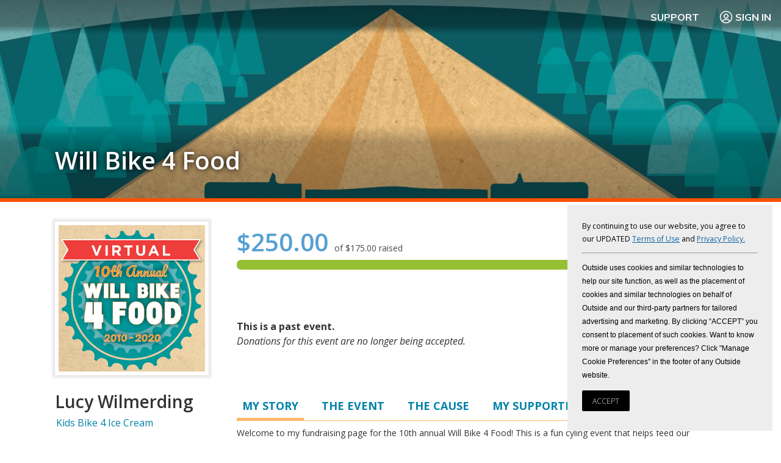

--- FILE ---
content_type: text/html; charset=utf-8
request_url: https://www.pledgereg.com/3447/LucyWilmerding
body_size: 20940
content:


<!DOCTYPE html>
<html>
<head><link href="/SharedUserControls/css/shared-control-style.css?b=932cad07d166c5e7cf0c8f816eedba6a" type="text/css" rel="stylesheet" /><link href="/css/context-menu.css?b=ec90bacfd3a7fb9da71d90fc888a6562" type="text/css" rel="stylesheet" /><link href="/css/style-setup.css?b=1a8250984f7d135603d08dfc8203fc09" type="text/css" rel="stylesheet" /><link href="/css/style.css?b=ce770a86addd39cbc12aeea9378f1df4" type="text/css" rel="stylesheet" /><meta charset="utf-8" /><meta name="viewport" content="width=device-width" /><title>
	PledgeReg - Online Fundraising
</title><meta name="description" content="PledgeReg is the integrated fundraising tool for all athleteReg registration sites: BikeReg, RunReg, TriReg, and SkiReg. The PledgeReg system allows events to have a personalized fundraising page for each participant as well as event-wide and team fundraising." />
    
    <script src="https://use.fontawesome.com/3c6a782759.js"></script>
    <script src="https://cdnjs.cloudflare.com/ajax/libs/modernizr/2.8.3/modernizr.min.js"></script>
    <link rel="shortcut icon" href="/PledgeReg_favicon_small_white.ico" /><link href="https://fonts.googleapis.com/css?family=Muli:400,700,900|Open+Sans:300,400,400i,600,700" rel="stylesheet" />
    <!-- Twitter Card Tags -->
    <meta name="twitter:card" content="summary" /><meta name="twitter:site" content="@pledgereg" /><meta id="ctl00_ctl00_twurl" name="twitter:url" /><meta id="ctl00_ctl00_twtitle" name="twitter:title" content="Will Bike 4 Food" /><meta id="ctl00_ctl00_twdesc" name="twitter:description" content="Lucy Wilmerding&#39;s Fundraising Page." /><meta id="ctl00_ctl00_twimage" name="twitter:image" content="https://www.pledgereg.com/images/eventsocial/cr-94c2c39b-b093-4bb4-9645-c71a56716ca5.jpg" />
    <!-- Facebook Open Graph Tags -->
    <meta id="ctl00_ctl00_fbtitle" property="og:title" content="Will Bike 4 Food" /><meta property="og:type" content="article" /><meta id="ctl00_ctl00_fburl" property="og:url" /><meta property="og:site_name" content="pledgereg.com" /><meta id="ctl00_ctl00_FBimage" property="og:image" content="https://www.pledgereg.com/images/eventsocial/cr-94c2c39b-b093-4bb4-9645-c71a56716ca5.jpg" /><meta id="ctl00_ctl00_fbdesc" property="og:description" content="Lucy Wilmerding&#39;s Fundraising Page." />

    <!-- include js files -->
    <script src="//ajax.googleapis.com/ajax/libs/jquery/3.6.0/jquery.min.js"></script>
    <script src="//ajax.googleapis.com/ajax/libs/jqueryui/1.12.1/jquery-ui.min.js"></script>
    <link rel="stylesheet" href="//ajax.googleapis.com/ajax/libs/jqueryui/1.12.1/themes/smoothness/jquery-ui.css" />
    <script src="https://cdnjs.cloudflare.com/ajax/libs/fitvids/1.1.0/jquery.fitvids.min.js"></script>

    
        <script type="text/javascript" charset="UTF-8">
    
            !function () {
                "use strict"; window.RudderSnippetVersion = "3.0.60"; var e = "rudderanalytics"; window[e] || (window[e] = [])
                    ; var rudderanalytics = window[e]; if (Array.isArray(rudderanalytics)) {
                        if (true === rudderanalytics.snippetExecuted && window.console && console.error) {
                            console.error("RudderStack JavaScript SDK snippet included more than once.");
                        } else {
                            rudderanalytics.snippetExecuted = true,
                                window.rudderAnalyticsBuildType = "legacy"; var sdkBaseUrl = "https://cdn.rudderlabs.com"; var sdkVersion = "v3"
                                ; var sdkFileName = "rsa.min.js"; var scriptLoadingMode = "async"
                                ; var r = ["setDefaultInstanceKey", "load", "ready", "page", "track", "identify", "alias", "group", "reset", "setAnonymousId", "startSession", "endSession", "consent"]
                                ; for (var n = 0; n < r.length; n++) {
                                    var t = r[n]; rudderanalytics[t] = function (r) {
                                        return function () {
                                            var n
                                                ; Array.isArray(window[e]) ? rudderanalytics.push([r].concat(Array.prototype.slice.call(arguments))) : null === (n = window[e][r]) || void 0 === n || n.apply(window[e], arguments);
                                        };
                                    }(t);
                                } try {
                                    new Function('class Test{field=()=>{};test({prop=[]}={}){return prop?(prop?.property??[...prop]):import("");}}'),
                                        window.rudderAnalyticsBuildType = "modern";
                                } catch (i) { } var d = document.head || document.getElementsByTagName("head")[0]
                                ; var o = document.body || document.getElementsByTagName("body")[0]; window.rudderAnalyticsAddScript = function (e, r, n) {
                                    var t = document.createElement("script"); t.src = e, t.setAttribute("data-loader", "RS_JS_SDK"), r && n && t.setAttribute(r, n),
                                        "async" === scriptLoadingMode ? t.async = true : "defer" === scriptLoadingMode && (t.defer = true),
                                        d ? d.insertBefore(t, d.firstChild) : o.insertBefore(t, o.firstChild);
                                }, window.rudderAnalyticsMount = function () {
                                    !function () {
                                        if ("undefined" == typeof globalThis) {
                                            var e; var r = function getGlobal() {
                                                return "undefined" != typeof self ? self : "undefined" != typeof window ? window : null;
                                            }(); r && Object.defineProperty(r, "globalThis", {
                                                value: r, configurable: true
                                            });
                                        }
                                    }(), window.rudderAnalyticsAddScript("".concat(sdkBaseUrl, "/").concat(sdkVersion, "/").concat(window.rudderAnalyticsBuildType, "/").concat(sdkFileName), "data-rsa-write-key", "2x6IRS4J9rdevaqOGlwBRcCtzR6");
                                },
                                    "undefined" == typeof Promise || "undefined" == typeof globalThis ? window.rudderAnalyticsAddScript("https://polyfill-fastly.io/v3/polyfill.min.js?version=3.111.0&features=Symbol%2CPromise&callback=rudderAnalyticsMount") : window.rudderAnalyticsMount()
                            var loadOptions = { anonymousIdOptions: { autoCapture: { enabled: true, source: "segment" } } };
                            rudderanalytics.load("2x6IRS4J9rdevaqOGlwBRcCtzR6", "https://a.athletereg.com", loadOptions);
                            rudderanalytics.ready(function () { window.analytics = window.rudderanalytics; analytics.page({ domain: "pledgereg" }); });
                    }
                }
            }();

    
        </script>
    

    <script>
        (function (i, s, o, g, r, a, m) {
            i['GoogleAnalyticsObject'] = r; i[r] = i[r] || function () {
                (i[r].q = i[r].q || []).push(arguments);
            }, i[r].l = 1 * new Date(); a = s.createElement(o),
                m = s.getElementsByTagName(o)[0]; a.async = 1; a.src = g; m.parentNode.insertBefore(a, m);
        })(window, document, 'script', '//www.google-analytics.com/analytics.js', 'ga');

        ga('create', 'UA-10600458-4', 'auto', 'aRegTracker');
        ga('aRegTracker.send', 'pageview');

    </script>


    <script type="text/javascript">
        if (top != self) top.location.href = location.href;

        var HeartBeatTimer;
        var HeartBeatStartTime;
        function StartHeartBeat() {

            // pulse every 9 minutes    
            HeartBeatStartTime = new Date();
            if (HeartBeatTimer == null) {

                HeartBeatTimer = setInterval("HeartBeat()", 1000 * 60 * 1);
            }
        }



        function HeartBeat() {

            var timeDiff = Math.abs(new Date().getTime() - HeartBeatStartTime.getTime());
            //time the page has been around in ms
            // if it's been open for less than 24 hours, keep it alive
            if (timeDiff < 24 * 60 * 60 * 1000) {
                $.get("/Users/Public/KeepAlive.aspx");
            }
            else {

                window.location = "/Login/Logout.aspx";
            }
        }

        $(document).ready(function () {
            GetGeoLocationForPrivacyRequestLink();
            StartHeartBeat();

            // chat links
            $(".openchat").click(function () { $zopim.livechat.window.show(); }
            );

        });
    </script>
<meta name="description" content="Welcome to my fundraising page for the 10th annual Will Bike 4 Food! This is a fun cyling event that&amp;nbsp;helps feed our neighbors in need and end hunger in western Mass. by raising&amp;nbsp;funds and awa..." /><link href="/WebResource.axd?d=e3YnVSw3nMEpuMZpm759HjvUJecgpekD2IW0J06TIqcPjQIslNj2hq8FFXrHYzFdeot_1W8wBaMclk6GzN2yeS5qIUdD15effmGfFen68oPKvkjJgKLqEwmc2pes5FBvIhmndg2&amp;t=638481115000000000" type="text/css" rel="stylesheet" class="Telerik_stylesheet" /></head>


<body id="ctl00_ctl00_bodytag" class=" participant event coverphoto br event br coverphoto">
    <form name="aspnetForm" method="post" action="./LucyWilmerding" onsubmit="javascript:return WebForm_OnSubmit();" id="aspnetForm" novalidate="">
<div>
<input type="hidden" name="ctl00_ctl00_ScriptManager1_TSM" id="ctl00_ctl00_ScriptManager1_TSM" value="" />
<input type="hidden" name="__EVENTTARGET" id="__EVENTTARGET" value="" />
<input type="hidden" name="__EVENTARGUMENT" id="__EVENTARGUMENT" value="" />
<input type="hidden" name="__VIEWSTATE" id="__VIEWSTATE" value="/[base64]/[base64]/[base64]/[base64]/[base64]/[base64]/[base64]" />
</div>

<script type="text/javascript">
//<![CDATA[
var theForm = document.forms['aspnetForm'];
if (!theForm) {
    theForm = document.aspnetForm;
}
function __doPostBack(eventTarget, eventArgument) {
    if (!theForm.onsubmit || (theForm.onsubmit() != false)) {
        theForm.__EVENTTARGET.value = eventTarget;
        theForm.__EVENTARGUMENT.value = eventArgument;
        theForm.submit();
    }
}
//]]>
</script>


<script src="/WebResource.axd?d=thS87CpIdHmkV7rsSiksDMFmBzKiI-cXURweJSObhrWINiq-XYbyqC6KOpau2ACya5M86CEvuXMOO0sTPEgFWcMbZY41&amp;t=638901627720898773" type="text/javascript"></script>


<script src="/ScriptResource.axd?d=VsXsO78WVWdiTJpq6nComEF3DQXSUarkf11_n3thcS__LsSYiOqDG0uKKOPUZsU-5mPZUEGUHHVvuxODyP-YgYtCs6r_dgIYgBaSE1bBsa94XO2aOyspRwlNuiK0LOm1LWW3edLayDt_a1tq7OiIv8D4Xz81&amp;t=ffffffffe6692900" type="text/javascript"></script>
<script src="/Telerik.Web.UI.WebResource.axd?_TSM_HiddenField_=ctl00_ctl00_ScriptManager1_TSM&amp;compress=1&amp;_TSM_CombinedScripts_=%3b%3bAjaxControlToolkit%2c+Version%3d4.1.60919.0%2c+Culture%3dneutral%2c+PublicKeyToken%3d28f01b0e84b6d53e%3aen-US%3aee051b62-9cd6-49a5-87bb-93c07bc43d63%3aea597d4b%3ab25378d2%3bTelerik.Web.UI%2c+Version%3d2020.1.114.45%2c+Culture%3dneutral%2c+PublicKeyToken%3d121fae78165ba3d4%3aen-US%3a40a36146-6362-49db-b4b5-57ab81f34dac%3a16e4e7cd%3aed16cbdc%3af7645509%3a24ee1bba%3ac128760b%3a874f8ea2%3a19620875%3ab2e06756%3a92fe8ea0%3af46195d3%3afa31b949%3a33715776%3a4877f69a%3a490a9d4e%3abd8f85e4" type="text/javascript"></script>
<script type="text/javascript">
//<![CDATA[
if (typeof(Sys) === 'undefined') throw new Error('ASP.NET Ajax client-side framework failed to load.');
//]]>
</script>

<script src="/Scripts/jquery.js" type="text/javascript"></script>
<script src="/Scripts/CommonScripts.js" type="text/javascript"></script>
<script src="/Scripts/responsive-nav-min.js" type="text/javascript"></script>
<script src="/Scripts/jquery-setup.js" type="text/javascript"></script>
<script type="text/javascript">
//<![CDATA[
function WebForm_OnSubmit() {
if (typeof(ValidatorOnSubmit) == "function" && ValidatorOnSubmit() == false) return false;
return true;
}
//]]>
</script>

<div>

	<input type="hidden" name="__VIEWSTATEGENERATOR" id="__VIEWSTATEGENERATOR" value="05451A00" />
	<input type="hidden" name="__EVENTVALIDATION" id="__EVENTVALIDATION" value="/wEdAAfbmAPhYgxsUpxnTPQqpZD+8EY0IBmtUwvXSZLKM+BVslOIGQ/xQ6rbJ3xIOODNhoV/nRAtHw6ukcjmf1BUC749Pb6lGEjRwlc+UpQhSm0qle8S/T+/gp2zsEZ3Ps8ADlMQlBWTpQfdkq8gvCGuONipyTRXrpVnbMdOZk1dKBoGZF3vFpE=" />
</div>
        <!-- 2020.1.114.45 --><div id="ctl00_ctl00_radAjaxManSU">
	<span id="ctl00_ctl00_radAjaxMan" style="display:none;"></span>
</div>
        <script type="text/javascript">
//<![CDATA[
Sys.WebForms.PageRequestManager._initialize('ctl00$ctl00$ScriptManager1', 'aspnetForm', ['tctl00$ctl00$SidebarPlaceHolder$SidebarPlaceHolder$LoginModal$ctl00$ctl00$SidebarPlaceHolder$SidebarPlaceHolder$LoginModal$ctl00Panel','','tctl00$ctl00$radAjaxManSU',''], [], [], 90, 'ctl00$ctl00');
//]]>
</script>
<script
                        defer
                        data-strict-csp
                        data-skip-css="false"
                        src="https://cdn-prod.securiti.ai/consent/cookie-consent-sdk-loader-strict-csp.js"
                        data-tenant-uuid="b9175515-2a76-4948-b708-5ea88d27483c"
                        data-domain-uuid="c3ee81ee-ca5a-4ef1-b49a-fe23fd9ccb33"
                        data-backend-url="https://app.securiti.ai">
                        </script>

        <ul id="accessnav">
            <li><a href="#content" title="go to content">Skip navigation and go to content</a></li>
            <li><a href="#navigation" title="go to navigation">Go to navigation</a></li>
        </ul>
        <div class="fullwidth topstripe">



            <section class="utility">
                <a href="/" id="smalllogo" class="hidemobile">
                    <img id="ctl00_ctl00_Image1" src="../images/logos/logo-pledgereg25.png" style="border-width:0px;float: left; margin: 3px; margin-top: -2px; margin-bottom: -7px; display: none;" />
                </a>

                
                
                


                <a href="https://support.athletereg.com/hc/en-us/categories/18682100156823-PledgeReg-" class="support">Support</a>

                <a onclick="showParticipantLoginModal(); return false;" id="ctl00_ctl00_btnLogin" class="login" href="javascript:__doPostBack(&#39;ctl00$ctl00$btnLogin&#39;,&#39;&#39;)">
                    <svg xmlns="http://www.w3.org/2000/svg" viewBox="0 0 24 24" fill="none">
                        <path d="M17.5418 19.125L17.2053 18.1685C17.0351 17.6831 16.7707 17.2479 16.4322 16.8931L16.3707 16.8289C15.838 16.2696 15.1381 15.9583 14.4112 15.9583H9.59013C8.86323 15.9583 8.16325 16.2696 7.62961 16.8278L7.56808 16.8931C7.22963 17.2479 6.96617 17.6831 6.79502 18.1685L6.4585 19.125M14.2394 8.1775C15.476 9.41416 15.476 11.4192 14.2394 12.6559C13.0026 13.8925 10.9977 13.8925 9.76099 12.6559C8.52433 11.4192 8.52433 9.41416 9.76099 8.1775C10.9977 6.94083 13.0026 6.94083 14.2394 8.1775Z" 
                            stroke-width="1.5" stroke-linecap="round" stroke-linejoin="round"/>
                        <circle cx="12" cy="12" r="9.5" stroke-width="1.5" stroke-linecap="round" stroke-linejoin="round"/>
                    </svg>
                    Sign In
                </a>


                

            </section>
            <!-- .banner -->



        </div>
        <!-- .fullwidth -->

        <div id="ctl00_ctl00_header" class="fullwidth header" style="background-image:url(/images/fundraisers/cr-935202a1-f3a0-4d0c-85a9-1192757609fd.jpg);">

            <div class="wrap">
                <section class="banner">

                    <header>
                        <h1><a href="/">
                            <img src="/images/logo-pledgereg.png" alt="pledgereg logo" style="border-width:0px;" /></a></h1>
                    </header>
                    <!-- end header -->

                    <nav id="ctl00_ctl00_pnlGeneralNav" role="navigation">
                        <ul>
                            <li><a href="/Users/Public/WhyUs.aspx">Why PledgeReg?</a></li>
                            <li><a href="https://support.athletereg.com/hc/en-us/categories/18682100156823-PledgeReg-">FAQ</a></li>
                            <li><a href="/Users/Public/CaseStudies/CaseStudy.aspx">Case Studies</a></li>
                            
                        </ul>
                    </nav>

                    



                </section>
                <!-- section, .masthead -->
            </div>
            <!-- .wrap -->
            <div class="covertitlewrap">
                <div class="covertitle notranslate">
                    
    <h1>
        <a id="ctl00_ctl00_CoverTitlePlaceholder_eventName" class="covertitle notranslate" href="/willbike4food">Will Bike 4 Food</a>
    </h1>
     

                </div>
            </div>
            <!-- global header ends here -->

        </div>
        <!-- .fullwidth -->

        
     


        <div id="ctl00_ctl00_divContent" class="fullwidth mainbody">

            <div class="wrap">

                

                <section class="main">
                    

                    <aside role="complementary" class="sidebar participant">
                        
    
     
    <div id="photoheader">
        <div class="photo">
            <div id="ctl00_ctl00_SidebarPlaceHolder_SidebarPlaceHolder_divPhoto">
                <img id="ctl00_ctl00_SidebarPlaceHolder_SidebarPlaceHolder_imgParticipant" src="../images/fundraisers/cr-c03a0783-551d-4ce2-b283-79d5992accda.jpg" alt="Participant Image" style="border-width:0px;" />
            </div>
            <!-- .photo -->

        </div>
        <!--<h1>
         </h1>
            <div id="ctl00_ctl00_SidebarPlaceHolder_SidebarPlaceHolder_pTeams2" class="mobileonly">
                <a id="ctl00_ctl00_SidebarPlaceHolder_SidebarPlaceHolder_hplTeam2" class="team" href="/3447/Team/13685">Kids Bike 4 Ice Cream</a>
                
            </div>-->
        <div id="participantinfo">
            <h1 style="margin-top: 1em; word-wrap: break-word; margin-right: 2px;" class="notranslate">
                Lucy Wilmerding
            </h1>


            <div id="ctl00_ctl00_SidebarPlaceHolder_SidebarPlaceHolder_pTeam" style="margin-top: 0.5em; padding-left: 0.1em">
                <a id="ctl00_ctl00_SidebarPlaceHolder_SidebarPlaceHolder_hplTeam" class="team notranslate" href="/3447/Team/13685">Kids Bike 4 Ice Cream</a>
                
            </div>
            <ul id="ctl00_ctl00_SidebarPlaceHolder_SidebarPlaceHolder_ul1" class="blank optionslist mobileonly" style="float: right; text-align: right">
                <li>
                    

                </li>
                <li>
                    </li>

            </ul>
        </div>


    </div>

    <h1 id="mobiletitle">
        <a id="ctl00_ctl00_SidebarPlaceHolder_SidebarPlaceHolder_hplEvent" class="event notranslate" href="/willbike4food">Will Bike 4 Food</a>
    </h1>

    <div id="ctl00_ctl00_SidebarPlaceHolder_SidebarPlaceHolder_divTopDonors" class="hidemobile topdonors">

        <h3 style="margin-top: 3em;">Donations</h3>

        <div class="list">


            
                    <ul class="donations">
                
                    <li>
                        Annabel & Ethan DeSwert donated $20.00 <em>October 4, 2020<span class='notranslate'> ... "Great cause! Good luck!"</em></li>
                
                    <li>
                        The Ardrey Family donated $30.00 <em>September 20, 2020<span class='notranslate'> ... "We're happy to support you in this effort, Lucy, for the Food Bank of Western MA! Have a great ride!"</em></li>
                
                    <li>
                        Louisa (aka Ms. Wimberger) donated $5.00 <em>September 17, 2020<span class='notranslate'> ... "I see you have $195 so this will round it up to $100. I donated to other folks, too, and I'm so glad you're now one of them! Ride on!"</em></li>
                
                    <li>
                        Molly Keehn donated $15.00 <em>September 15, 2020<span class='notranslate'> ... "Proud of you Lucy!!"</em></li>
                
                    <li>
                        Popi and Nona donated $20.00 <em>September 14, 2020<span class='notranslate'> ... "So proud of you! "</em></li>
                
                    </ul>
                

        </div>
        <!-- .list -->

    </div>
    <!-- .donors -->

    

<script>

    $(document).ready(function () {
        const modal = $("#ctl00_ctl00_SidebarPlaceHolder_SidebarPlaceHolder_LoginModal_pnlModal");

        modal.dialog({
            appendTo: "form",
            autoOpen: false,
            width: 350,
            height: "auto",
            minHeight: 0,
            classes: {
                "ui-dialog": "login-modal show-titlebar"
            },
            create: function (event, ui) {

            },
            open: function (event, ui) {

            },
            closeOnEscape: true,
            close: function (event, ui) {

            },
            closeText: "",
            draggable: false,
            show: {
                effect: "fade",
                duration: 200
            },
            hide: {
                effect: "fade",
                duration: 200
            },
            modal: true,
            position: {
                my: "center top",
                at: "center top",
                of: "form"
            },
            resizable: false,
        });

    });

    function showParticipantLoginModal() {
        $("#ctl00_ctl00_SidebarPlaceHolder_SidebarPlaceHolder_LoginModal_pnlModal").dialog("open");
    }

</script>

<div id="ctl00_ctl00_SidebarPlaceHolder_SidebarPlaceHolder_LoginModal_pnlModal" class="login-modal-content" onkeypress="javascript:return WebForm_FireDefaultButton(event, &#39;ctl00_ctl00_SidebarPlaceHolder_SidebarPlaceHolder_LoginModal_btnLogin&#39;)">
	

    <h3>Log in as Lucy Wilmerding</h3>
    <br />

    <div class="RadAjaxPanel" id="ctl00_ctl00_SidebarPlaceHolder_SidebarPlaceHolder_LoginModal_ctl00_ctl00_SidebarPlaceHolder_SidebarPlaceHolder_LoginModal_ctl00Panel">
		<div id="ctl00_ctl00_SidebarPlaceHolder_SidebarPlaceHolder_LoginModal_ctl00">
			
        <div class="password-panel login-section">
            <b><label for="ctl00_ctl00_SidebarPlaceHolder_SidebarPlaceHolder_LoginModal_txtPassword" id="ctl00_ctl00_SidebarPlaceHolder_SidebarPlaceHolder_LoginModal_lblPassword">Enter Page Password</label></b>
            <span id="ctl00_ctl00_SidebarPlaceHolder_SidebarPlaceHolder_LoginModal_rfvPassword" style="color:Red;display:none;">* Please enter a password</span>
            <input name="ctl00$ctl00$SidebarPlaceHolder$SidebarPlaceHolder$LoginModal$txtPassword" type="password" id="ctl00_ctl00_SidebarPlaceHolder_SidebarPlaceHolder_LoginModal_txtPassword" />
            <input type="button" name="ctl00$ctl00$SidebarPlaceHolder$SidebarPlaceHolder$LoginModal$btnLogin" value="Log In" onclick="javascript:WebForm_DoPostBackWithOptions(new WebForm_PostBackOptions(&quot;ctl00$ctl00$SidebarPlaceHolder$SidebarPlaceHolder$LoginModal$btnLogin&quot;, &quot;&quot;, true, &quot;Password&quot;, &quot;&quot;, false, true))" id="ctl00_ctl00_SidebarPlaceHolder_SidebarPlaceHolder_LoginModal_btnLogin" class="wide" />
            
        </div>
        <br />

        <div class="other-options login-section">
            <a id="ctl00_ctl00_SidebarPlaceHolder_SidebarPlaceHolder_LoginModal_btnNotYou" href="/Login/Login.aspx" href="javascript:__doPostBack(&#39;ctl00$ctl00$SidebarPlaceHolder$SidebarPlaceHolder$LoginModal$btnNotYou&#39;,&#39;&#39;)">Not Lucy Wilmerding?</a>
            <a id="ctl00_ctl00_SidebarPlaceHolder_SidebarPlaceHolder_LoginModal_btnLoginLink" href="javascript:__doPostBack(&#39;ctl00$ctl00$SidebarPlaceHolder$SidebarPlaceHolder$LoginModal$btnLoginLink&#39;,&#39;&#39;)">Email me a link to log in</a>
            
        </div>
    
		</div>
	</div>


</div>


    <script>

        $(document).ready(function () {
            setTimeout(function () { parent.postMessage(document.documentElement.scrollHeight, '*'); }, 500);
            BindTabs();

            $(function () {
                var width = $(window).width() - 20;
                if (width > 700)
                    width = 700;

                
                $(".welcome").parent().dialog({ modal: true, resizable: false, width: width });


                $(".close").click(function () { $(".welcome").parent().dialog("close") });
                //$(".ui-widget-overlay").click(function () { $(".welcome").parent().dialog("close") });

                
            });

            $('.rdbLevel').find('input').change(function () {
                //See if the other radio buttons are selected and remove them
                var currentID = $(this).prop('id');
                $('.rdbLevel').find('input').each(function () {
                    if ($(this).prop('id') != currentID) {
                        $(this).prop('checked', false);
                    }
                });
            });
        });


        function DonationLevel(source, args) {
            args.IsValid = false;
            $('.rdbLevel').each(function () {
                if ($(this).find('input').is(':checked')) {
                    if ($(this).hasClass('customLevel')) {
                        if ($('[id*=txtAmount]').val().trim() != '') {
                            args.IsValid = true;
                            return;
                        }
                    }
                    else {
                        args.IsValid = true;
                        return;
                    }
                }
            });
        }


        function validateKeyPress(e) {

            if (!$('.customLevel').find('input').is(':checked')) {
                $('.customLevel').find('input').prop('checked', true);
                var currentID = $('.customLevel').find('input').prop('id');
                $('.rdbLevel').find('input').each(function () {
                    if ($(this).prop('id') != currentID) {
                        $(this).prop('checked', false);
                    }
                });

            }
            if (!e) var e = window.event;

            if (e.charCode) {
                if (e.charCode == 0 || e.charCode == 46 || (e.charCode > 47 && e.charCode < 58)) {
                    return true;
                } else {
                    if (e.preventDefault) e.preventDefault();
                    e.cancelBubble = true;
                    return false;
                }
            } else {
                if (e.keyCode == 0 || e.keyCode == 46 || (e.keyCode > 47 && e.keyCode < 58)) {
                    return true;
                } else {
                    e.returnValue = false;
                    e.cancelBubble = true;
                    return false;
                }
            }
        }
    </script>


    

                    </aside>
                    <!-- aside .sidebar -->
                    <aside role="complementary" class="sidebar promoter">
                        
    
    

                    </aside>

                    <!-- aside .sidebar -->
                    <article id="content">
                        
    
    
    <div id="ctl00_ctl00_ContentPlaceHolder1_ContentPlaceHolder1_RadWindowManager1" style="display:none;">
	<div id="ctl00_ctl00_ContentPlaceHolder1_ContentPlaceHolder1_RadWindowManager1_alerttemplate" style="display:none;">
		<div class="rwDialogPopup radalert">			
			<div class="rwDialogText">
			{1}				
			</div>
			
			<div>
				<a  onclick="$find('{0}').close(true);"
				class="rwPopupButton" href="javascript:void(0);">
					<span class="rwOuterSpan">
						<span class="rwInnerSpan">##LOC[OK]##</span>
					</span>
				</a>				
			</div>
		</div>
		</div><div id="ctl00_ctl00_ContentPlaceHolder1_ContentPlaceHolder1_RadWindowManager1_prompttemplate" style="display:none;">
		 <div class="rwDialogPopup radprompt">			
			    <div class="rwDialogText">
			    {1}				
			    </div>		
			    <div>
				    <script type="text/javascript">
				    function RadWindowprompt_detectenter(id, ev, input)
				    {							
					    if (!ev) ev = window.event;                
					    if (ev.keyCode == 13)
					    {															        
					        var but = input.parentNode.parentNode.getElementsByTagName("A")[0];					        
					        if (but)
						    {							
							    if (but.click) but.click();
							    else if (but.onclick)
							    {
							        but.focus(); var click = but.onclick; but.onclick = null; if (click) click.call(but);							 
							    }
						    }
					       return false;
					    } 
					    else return true;
				    }	 
				    </script>
				    <input title="Enter Value" onkeydown="return RadWindowprompt_detectenter('{0}', event, this);" type="text"  class="rwDialogInput" value="{2}" />
			    </div>
			    <div>
				    <a onclick="$find('{0}').close(this.parentNode.parentNode.getElementsByTagName('input')[0].value);"				
					    class="rwPopupButton" href="javascript:void(0);" ><span class="rwOuterSpan"><span class="rwInnerSpan">##LOC[OK]##</span></span></a>
				    <a onclick="$find('{0}').close(null);" class="rwPopupButton"  href="javascript:void(0);"><span class="rwOuterSpan"><span class="rwInnerSpan">##LOC[Cancel]##</span></span></a>
			    </div>
		    </div>				       
		</div><div id="ctl00_ctl00_ContentPlaceHolder1_ContentPlaceHolder1_RadWindowManager1_confirmtemplate" style="display:none;">
		<div class="rwDialogPopup radconfirm">			
			<div class="rwDialogText">
			{1}				
			</div>						
			<div>
				<a onclick="$find('{0}').close(true);"  class="rwPopupButton" href="javascript:void(0);" ><span class="rwOuterSpan"><span class="rwInnerSpan">##LOC[OK]##</span></span></a>
				<a onclick="$find('{0}').close(false);" class="rwPopupButton"  href="javascript:void(0);"><span class="rwOuterSpan"><span class="rwInnerSpan">##LOC[Cancel]##</span></span></a>
			</div>
		</div>		
		</div><input id="ctl00_ctl00_ContentPlaceHolder1_ContentPlaceHolder1_RadWindowManager1_ClientState" name="ctl00_ctl00_ContentPlaceHolder1_ContentPlaceHolder1_RadWindowManager1_ClientState" type="hidden" />
</div>
   
    <script src="/Scripts/jQueryEmoji.js"></script>
    <input type="hidden" name="ctl00$ctl00$ContentPlaceHolder1$ContentPlaceHolder1$hfUseCDN" id="ctl00_ctl00_ContentPlaceHolder1_ContentPlaceHolder1_hfUseCDN" value="0" />
    <script>
        $(document).ready(function () {

            $('em').Emoji();

            function inIframe() {
                try {
                    return window.self !== window.top;
                } catch (e) {
                    return true;
                }
            }

            if (inIframe()) {
                $('.hplLogout').show();
            }

            $('.info').find('.tab').click(function () {
                if ($(document).width() < 768) {

                    $('html, body').animate({
                        scrollTop: $('.info').offset().top - 100
                    }, 1000);
                }


            });


            if (typeof scrollToTop == 'function') {
                scrollToTop();
            }

            // Grayscale images only on browsers IE10+ since they removed support for CSS grayscale filter
            if (getInternetExplorerVersion() >= 10) {
                $('img.grayscale').each(function () {
                    var el = $(this);
                    el.css({ "position": "absolute" }).wrap("<div class='img_wrapper' style='display: inline-block'>").clone().addClass('img_grayscale').css({ "position": "absolute", "z-index": "5", "opacity": "0" }).insertBefore(el).queue(function () {
                        var el = $(this);
                        el.parent().css({ "width": this.width, "height": this.height });
                        el.dequeue();
                    });
                    this.src = grayscaleIE10(this.src);
                });

                // Quick animation on IE10+
                //            $('img').hover(
                //			function () {
                //			    $(this).parent().find('img:first').stop().animate({ opacity: 1 }, 200);
                //			},
                //			function () {
                //			    $('.img_grayscale').stop().animate({ opacity: 0 }, 200);
                //			}
                //		);

                function grayscaleIE10(src) {
                    var canvas = document.createElement('canvas');
                    var ctx = canvas.getContext('2d');
                    var imgObj = new Image();
                    imgObj.src = src;
                    canvas.width = imgObj.width;
                    canvas.height = imgObj.height;
                    ctx.drawImage(imgObj, 0, 0);
                    var imgPixels = ctx.getImageData(0, 0, canvas.width, canvas.height);
                    for (var y = 0; y < imgPixels.height; y++) {
                        for (var x = 0; x < imgPixels.width; x++) {
                            var i = (y * 4) * imgPixels.width + x * 4;
                            var avg = (imgPixels.data[i] + imgPixels.data[i + 1] + imgPixels.data[i + 2]) / 3;
                            imgPixels.data[i] = avg;
                            imgPixels.data[i + 1] = avg;
                            imgPixels.data[i + 2] = avg;
                        }
                    }
                    ctx.putImageData(imgPixels, 0, 0, 0, 0, imgPixels.width, imgPixels.height);
                    return canvas.toDataURL();
                };
            };

            function getInternetExplorerVersion() {
                var rv = -1;
                if (navigator.appName == 'Microsoft Internet Explorer') {
                    var ua = navigator.userAgent;
                    var re = new RegExp("MSIE ([0-9]{1,}[\.0-9]{0,})");
                    if (re.exec(ua) != null)
                        rv = parseFloat(RegExp.$1);
                }
                else if (navigator.appName == 'Netscape') {
                    var ua = navigator.userAgent;
                    var re = new RegExp("Trident/.*rv:([0-9]{1,}[\.0-9]{0,})");
                    if (re.exec(ua) != null)
                        rv = parseFloat(RegExp.$1);
                }
                return rv;
            };

            // if we're in an iframe, tell the parent to update the url
            if (parent != null) {
                parent.postMessage("url:?pid=270671", '*');
            }
        });
    </script>

    <style>
        img.grayscale {
            filter: url("data:image/svg+xml;utf8,<svg xmlns=\'http://www.w3.org/2000/svg\'><filter id=\'grayscale\'><feColorMatrix type=\'matrix\' values=\'0.3333 0.3333 0.3333 0 0 0.3333 0.3333 0.3333 0 0 0.3333 0.3333 0.3333 0 0 0 0 0 1 0\'/></filter></svg>#grayscale"); /* Firefox 10+, Firefox on Android */
            filter: gray; /* IE6-9 */
            -webkit-filter: grayscale(100%); /* Chrome 19+, Safari 6+, Safari 6+ iOS */
            opacity: 0.5;
        }

        img.badge {
            margin: 0.0em;
            width: 90px;
        }

            img.badge.a2016 {
                margin-left: 0em;
                width: 130px;
            }

            img.badge.vt2018 {
                margin-left: 0.5em;
                width: 140px;
            }
    </style>
    <div>
        
    </div>
    <div class="donate">
        <ul class="blank optionslist hidemobile">
            
            <li>
                </li>
            
        </ul>

        <div id="graphcontainer">
            <div id="ctl00_ctl00_ContentPlaceHolder1_ContentPlaceHolder1_frGraph_divGraph" class="chartwrap goalmet">
      <!-- inline style because of weird "popping" issue when graph overlaps this text -->
    <div id="raised" style="min-height: 29px;">
        <span class="totalraised">$250.00 <span class="graphgoal">of $175.00 raised</span></span>
      
        <div style="clear: both;"></div>
    </div>
  
    <div style="clear: both;" class="bar">
        <div class="fullbar">&nbsp;</div>
        <div id="ctl00_ctl00_ContentPlaceHolder1_ContentPlaceHolder1_frGraph_actualGraphBar" class="actualGraphBar" style="width:100%;">&nbsp;</div>
    </div>
    <div style="float:right; clear: right; margin-top:1em;">
     <span class="goalmet graphgoal">fundraising goal met!<i class="fa fa-check-circle-o goalmet" aria-hidden="true"></i></span> 
        </div>
    <div style="clear: both;" class="separator">
        &nbsp;
    </div>

</div>
    
        </div>
        <div class="innerform">


            
            <div id="ctl00_ctl00_ContentPlaceHolder1_ContentPlaceHolder1_pnlEventClosed" style="margin-bottom: 1em;">
	
                <span style="font-weight: bold;">This is a past event.</span>
                <br />
                <em>Donations for this event are no longer being accepted.</em>
            
</div>
            
        </div>

    </div>
    <!-- .donate -->
    

    <div class="info">

        <div class="tabcontainer hidemobile">
            <div class="tabs">
                <div class="tab selected" data-ref="about">
                    <h3>My Story</h3>
                </div>
                <div class="tab" data-ref="event">
                    <h3>The Event</h3>
                </div>
                <div class="tab" data-ref="cause">
                    <h3>The Cause</h3>
                </div>
                <div class="tab" data-ref="donations">
                    <h3>My Supporters</h3>
                </div>
            </div>
            <div>
                <div id="ctl00_ctl00_ContentPlaceHolder1_ContentPlaceHolder1_myStoryTab" class="tabcontent about">
                    <div class="content clipped notranslate">
                        <p>Welcome to my fundraising page for the 10th annual Will Bike 4 Food! This is a fun cyling event that&nbsp;helps feed our neighbors in need and end hunger in western Mass. by raising&nbsp;funds and awareness for The Food Bank of Western Massachusetts. Every $1 can provide 4&nbsp;meals for a local family who needs them most.&nbsp;Contributions of any size to my efforts are appreciated. 100% of your donation will go to support The Food Bank&#39;s mission (unavoidable credit card fees notwithstanding).&nbsp;All donations are tax deductible. Thank you!</p><p>Ride with me this Hunger Action Month! Register&nbsp;at <a href="http://www.willbike4food.org">willbike4food.org</a>&nbsp;</p>
                    </div>
                    <div class="readmore hidemobile ">
                        <a href="javascript:void(0)">+ read more</a>
                    </div>
                </div>
                <div class="tabcontent event notranslate" style="display: none">
                    <h4>
                        Will Bike 4 Food</h4>

                    <p>Will Bike 4 Food is celebrating its 10th anniversary in 2020 and it is going VIRTUAL! This fun cycling event raises funds and awareness for The Food Bank of Western Massachusetts. Will Bike 4 Food invites cyclists of all ages and abilities to pedal towards a hunger-free future. This year you choose your ride. Ride up a mountain, on the trails, or your stationary bike at home.&nbsp;</p><p><em>100% of your donation goes to The Food Bank of Western Massachusetts to support their mission to feed our neighbors in need and lead the community to end hunger (unavoidable credit card fees notwithstanding). Every $1 = 4 meals!&nbsp;</em></p><p>Register to ride and&nbsp;find more event details at <a href="http://www.willbike4food.org">willbike4food.org</a>&nbsp;&nbsp;</p><p>Questions?&nbsp;Contact Jennifer Therkelsen, Event Coordinator at <a href="/cdn-cgi/l/email-protection" class="__cf_email__" data-cfemail="86cce3e8e8efe0e3f4d2c6e0e9e9e2e4e7e8edf1ebe7a8e9f4e1">[email&#160;protected]</a> or 413-247-9738 x128</p>

                </div>
                <div id="ctl00_ctl00_ContentPlaceHolder1_ContentPlaceHolder1_theCauseTab" class="tabcontent cause" style="display: none;">
                    <div class="content clipped notranslate">
                        <p>Since 1982, The Food Bank of Western Massachusetts has been feeding our neighbors in need and leading the community to end hunger. We distribute food to our member agencies in Berkshire, Franklin, Hampden and Hampshire counties. These independent pantries, meal sites and shelters are on the front lines of emergency food assistance in our region, playing a crucial role helping individuals, families, seniors and children. Every $1 donated to The Food Bank can purchase 4 meals for a family who needs them most.&nbsp;</p><p>&nbsp;</p>

                    </div>
                    <div class="readmore hidemobile notranslate">
                        <a href="javascript:void(0)">+ read more</a>
                    </div>
                </div>
                <div class="tabcontent donations" style="display: none;">
                    <section id="ctl00_ctl00_ContentPlaceHolder1_ContentPlaceHolder1_liDonations" class="content clipped">
                        
                                <ul class="donations">
                            
                                <li>
                                    Josh Mooney donated $120.00 <em>September 14, 2020<span class='notranslate'> ... "Go Lucy!"</em></li>
                            
                                <li>
                                    Beo donated $40.00 <em>September 14, 2020<span class='notranslate'></span></em></li>
                            
                                <li>
                                    The Ardrey Family donated $30.00 <em>September 20, 2020<span class='notranslate'> ... "We're happy to support you in this effort, Lucy, for the Food Bank of Western MA! Have a great ride!"</em></li>
                            
                                <li>
                                    Annabel & Ethan DeSwert donated $20.00 <em>October 4, 2020<span class='notranslate'> ... "Great cause! Good luck!"</em></li>
                            
                                <li>
                                    Popi and Nona donated $20.00 <em>September 14, 2020<span class='notranslate'> ... "So proud of you! "</em></li>
                            
                                <li>
                                    Molly Keehn donated $15.00 <em>September 15, 2020<span class='notranslate'> ... "Proud of you Lucy!!"</em></li>
                            
                                <li>
                                    Louisa (aka Ms. Wimberger) donated $5.00 <em>September 17, 2020<span class='notranslate'> ... "I see you have $195 so this will round it up to $100. I donated to other folks, too, and I'm so glad you're now one of them! Ride on!"</em></li>
                            
                                </ul>
                            

                    </section>
                    <div class="readmore hidemobile">
                        <a href="javascript:void(0)" id="ctl00_ctl00_ContentPlaceHolder1_ContentPlaceHolder1_moreDonations">+ more</a>
                    </div>
                </div>

            </div>
        </div>
        <div class="info mobileonly">

            <div class="mobileheader about">
                <span class="toggler">
                    <h3>+</h3>
                </span>
                <h3>My Story</h3>

            </div>

            <div class="tabcontent" style="display: none;">
                <p>Welcome to my fundraising page for the 10th annual Will Bike 4 Food! This is a fun cyling event that&nbsp;helps feed our neighbors in need and end hunger in western Mass. by raising&nbsp;funds and awareness for The Food Bank of Western Massachusetts. Every $1 can provide 4&nbsp;meals for a local family who needs them most.&nbsp;Contributions of any size to my efforts are appreciated. 100% of your donation will go to support The Food Bank&#39;s mission (unavoidable credit card fees notwithstanding).&nbsp;All donations are tax deductible. Thank you!</p><p>Ride with me this Hunger Action Month! Register&nbsp;at <a href="http://www.willbike4food.org">willbike4food.org</a>&nbsp;</p>
            </div>
            <div class="mobileheader about">
                <span class="toggler">
                    <h3>+</h3>
                </span>
                <h3>The Event</h3>
            </div>
            <div class="tabcontent notranslate" style="display: none;">
                <p>Will Bike 4 Food is celebrating its 10th anniversary in 2020 and it is going VIRTUAL! This fun cycling event raises funds and awareness for The Food Bank of Western Massachusetts. Will Bike 4 Food invites cyclists of all ages and abilities to pedal towards a hunger-free future. This year you choose your ride. Ride up a mountain, on the trails, or your stationary bike at home.&nbsp;</p><p><em>100% of your donation goes to The Food Bank of Western Massachusetts to support their mission to feed our neighbors in need and lead the community to end hunger (unavoidable credit card fees notwithstanding). Every $1 = 4 meals!&nbsp;</em></p><p>Register to ride and&nbsp;find more event details at <a href="http://www.willbike4food.org">willbike4food.org</a>&nbsp;&nbsp;</p><p>Questions?&nbsp;Contact Jennifer Therkelsen, Event Coordinator at <a href="/cdn-cgi/l/email-protection" class="__cf_email__" data-cfemail="e7ad8289898e818295b3a7818888838586898c908a86c9889580">[email&#160;protected]</a> or 413-247-9738 x128</p>
            </div>
            <div class="mobileheader">
                <span class="toggler">
                    <h3>+</h3>
                </span>
                <h3>The Cause</h3>
            </div>
            <div class="tabcontent" style="display: none;">
                <p>Since 1982, The Food Bank of Western Massachusetts has been feeding our neighbors in need and leading the community to end hunger. We distribute food to our member agencies in Berkshire, Franklin, Hampden and Hampshire counties. These independent pantries, meal sites and shelters are on the front lines of emergency food assistance in our region, playing a crucial role helping individuals, families, seniors and children. Every $1 donated to The Food Bank can purchase 4 meals for a family who needs them most.&nbsp;</p><p>&nbsp;</p>
            </div>
            <div class="mobileheader">
                <span class="toggler">
                    <h3>+</h3>
                </span>
                <h3>My Supporters</h3>
            </div>
            <div class="tabcontent" style="display: none;">
                
                        <ul class="donations">
                    
                        <li>
                            Josh Mooney donated $120.00 <em>September 14, 2020<span class='notranslate'> ... "Go Lucy!"</em></li>
                    
                        <li>
                            Beo donated $40.00 <em>September 14, 2020<span class='notranslate'></span></em></li>
                    
                        <li>
                            The Ardrey Family donated $30.00 <em>September 20, 2020<span class='notranslate'> ... "We're happy to support you in this effort, Lucy, for the Food Bank of Western MA! Have a great ride!"</em></li>
                    
                        <li>
                            Annabel & Ethan DeSwert donated $20.00 <em>October 4, 2020<span class='notranslate'> ... "Great cause! Good luck!"</em></li>
                    
                        <li>
                            Popi and Nona donated $20.00 <em>September 14, 2020<span class='notranslate'> ... "So proud of you! "</em></li>
                    
                        <li>
                            Molly Keehn donated $15.00 <em>September 15, 2020<span class='notranslate'> ... "Proud of you Lucy!!"</em></li>
                    
                        <li>
                            Louisa (aka Ms. Wimberger) donated $5.00 <em>September 17, 2020<span class='notranslate'> ... "I see you have $195 so this will round it up to $100. I donated to other folks, too, and I'm so glad you're now one of them! Ride on!"</em></li>
                    
                        </ul>
                    
            </div>
        </div>



    </div>
    <div id="ctl00_ctl00_ContentPlaceHolder1_ContentPlaceHolder1_myTeam_pnlFundraisers" class="myteam">
	
    <div class="donors">
        <div id="ctl00_ctl00_ContentPlaceHolder1_ContentPlaceHolder1_myTeam_divHeader" class="orangebottom">
            <h3>
                <span id="ctl00_ctl00_ContentPlaceHolder1_ContentPlaceHolder1_myTeam_lblTitle">My Team</span></h3>
            

        </div>
        <div class="list">
            <ul class="members">

                
                        <li>
                            <div class="donor">
                                <a id="ctl00_ctl00_ContentPlaceHolder1_ContentPlaceHolder1_myTeam_rptrTopIndividualFundraisers_ctl00_hplDonor" href="/3447/JeffMackler"><img id="ctl00_ctl00_ContentPlaceHolder1_ContentPlaceHolder1_myTeam_rptrTopIndividualFundraisers_ctl00_imgDonor" src="/images/fundraisers/cr-c03a0783-551d-4ce2-b283-79d5992accda.jpg" style="border-width:0px;" /></a>
                            </div>
                            <div class="report">
                                <a id="ctl00_ctl00_ContentPlaceHolder1_ContentPlaceHolder1_myTeam_rptrTopIndividualFundraisers_ctl00_hplDonorName" class="notranslate" href="/3447/JeffMackler">Jeff Mackler</a>
                                <em>
                                    $0.00
                                    raised</em>
                                <div style="clear: both"></div>
                            </div>
                        </li>
                    
                        <li>
                            <div class="donor">
                                <a id="ctl00_ctl00_ContentPlaceHolder1_ContentPlaceHolder1_myTeam_rptrTopIndividualFundraisers_ctl01_hplDonor" href="/3447/DiegoMendoza-Mackler"><img id="ctl00_ctl00_ContentPlaceHolder1_ContentPlaceHolder1_myTeam_rptrTopIndividualFundraisers_ctl01_imgDonor" src="/images/fundraisers/cr-c03a0783-551d-4ce2-b283-79d5992accda.jpg" style="border-width:0px;" /></a>
                            </div>
                            <div class="report">
                                <a id="ctl00_ctl00_ContentPlaceHolder1_ContentPlaceHolder1_myTeam_rptrTopIndividualFundraisers_ctl01_hplDonorName" class="notranslate" href="/3447/DiegoMendoza-Mackler">Diego Mendoza-Mackler</a>
                                <em>
                                    $0.00
                                    raised</em>
                                <div style="clear: both"></div>
                            </div>
                        </li>
                    
                        <li>
                            <div class="donor">
                                <a id="ctl00_ctl00_ContentPlaceHolder1_ContentPlaceHolder1_myTeam_rptrTopIndividualFundraisers_ctl02_hplDonor" href="/3447/MelanyMendoza"><img id="ctl00_ctl00_ContentPlaceHolder1_ContentPlaceHolder1_myTeam_rptrTopIndividualFundraisers_ctl02_imgDonor" src="/images/fundraisers/cr-c03a0783-551d-4ce2-b283-79d5992accda.jpg" style="border-width:0px;" /></a>
                            </div>
                            <div class="report">
                                <a id="ctl00_ctl00_ContentPlaceHolder1_ContentPlaceHolder1_myTeam_rptrTopIndividualFundraisers_ctl02_hplDonorName" class="notranslate" href="/3447/MelanyMendoza">Melany Mendoza</a>
                                <em>
                                    $0.00
                                    raised</em>
                                <div style="clear: both"></div>
                            </div>
                        </li>
                    
                        <li>
                            <div class="donor">
                                <a id="ctl00_ctl00_ContentPlaceHolder1_ContentPlaceHolder1_myTeam_rptrTopIndividualFundraisers_ctl03_hplDonor" href="/3447/RioSantos"><img id="ctl00_ctl00_ContentPlaceHolder1_ContentPlaceHolder1_myTeam_rptrTopIndividualFundraisers_ctl03_imgDonor" src="/images/fundraisers/cr-c03a0783-551d-4ce2-b283-79d5992accda.jpg" style="border-width:0px;" /></a>
                            </div>
                            <div class="report">
                                <a id="ctl00_ctl00_ContentPlaceHolder1_ContentPlaceHolder1_myTeam_rptrTopIndividualFundraisers_ctl03_hplDonorName" class="notranslate" href="/3447/RioSantos">Rio Santos</a>
                                <em>
                                    $150.00
                                    raised</em>
                                <div style="clear: both"></div>
                            </div>
                        </li>
                    
                        <li>
                            <div class="donor">
                                <a id="ctl00_ctl00_ContentPlaceHolder1_ContentPlaceHolder1_myTeam_rptrTopIndividualFundraisers_ctl04_hplDonor" href="/3447/solangeloomis"><img id="ctl00_ctl00_ContentPlaceHolder1_ContentPlaceHolder1_myTeam_rptrTopIndividualFundraisers_ctl04_imgDonor" src="/images/fundraisers/cr-c03a0783-551d-4ce2-b283-79d5992accda.jpg" style="border-width:0px;" /></a>
                            </div>
                            <div class="report">
                                <a id="ctl00_ctl00_ContentPlaceHolder1_ContentPlaceHolder1_myTeam_rptrTopIndividualFundraisers_ctl04_hplDonorName" class="notranslate" href="/3447/solangeloomis">Solange Loomis</a>
                                <em>
                                    $150.00
                                    raised</em>
                                <div style="clear: both"></div>
                            </div>
                        </li>
                    
                        <li>
                            <div class="donor">
                                <a id="ctl00_ctl00_ContentPlaceHolder1_ContentPlaceHolder1_myTeam_rptrTopIndividualFundraisers_ctl05_hplDonor" href="/3447/ElizabethSchoenfeld"><img id="ctl00_ctl00_ContentPlaceHolder1_ContentPlaceHolder1_myTeam_rptrTopIndividualFundraisers_ctl05_imgDonor" src="/images/fundraisers/cr-c03a0783-551d-4ce2-b283-79d5992accda.jpg" style="border-width:0px;" /></a>
                            </div>
                            <div class="report">
                                <a id="ctl00_ctl00_ContentPlaceHolder1_ContentPlaceHolder1_myTeam_rptrTopIndividualFundraisers_ctl05_hplDonorName" class="notranslate" href="/3447/ElizabethSchoenfeld">Elizabeth Schoenfeld</a>
                                <em>
                                    $175.00
                                    raised</em>
                                <div style="clear: both"></div>
                            </div>
                        </li>
                    
                        <li>
                            <div class="donor">
                                <a id="ctl00_ctl00_ContentPlaceHolder1_ContentPlaceHolder1_myTeam_rptrTopIndividualFundraisers_ctl06_hplDonor" href="/3447/AaviSchoenfeld"><img id="ctl00_ctl00_ContentPlaceHolder1_ContentPlaceHolder1_myTeam_rptrTopIndividualFundraisers_ctl06_imgDonor" src="/images/fundraisers/cr-c03a0783-551d-4ce2-b283-79d5992accda.jpg" style="border-width:0px;" /></a>
                            </div>
                            <div class="report">
                                <a id="ctl00_ctl00_ContentPlaceHolder1_ContentPlaceHolder1_myTeam_rptrTopIndividualFundraisers_ctl06_hplDonorName" class="notranslate" href="/3447/AaviSchoenfeld">Aavi Schoenfeld</a>
                                <em>
                                    $2,870.00
                                    raised</em>
                                <div style="clear: both"></div>
                            </div>
                        </li>
                    
                        <li>
                            <div class="donor">
                                <a id="ctl00_ctl00_ContentPlaceHolder1_ContentPlaceHolder1_myTeam_rptrTopIndividualFundraisers_ctl07_hplDonor" href="/3447/ziviaparikh"><img id="ctl00_ctl00_ContentPlaceHolder1_ContentPlaceHolder1_myTeam_rptrTopIndividualFundraisers_ctl07_imgDonor" src="../images/fundraisers/cr-04e4777b-9f9c-42b4-8f5f-49e9dc536e41.jpg" style="border-width:0px;" /></a>
                            </div>
                            <div class="report">
                                <a id="ctl00_ctl00_ContentPlaceHolder1_ContentPlaceHolder1_myTeam_rptrTopIndividualFundraisers_ctl07_hplDonorName" class="notranslate" href="/3447/ziviaparikh">Zivia Parikh</a>
                                <em>
                                    $3,370.00
                                    raised</em>
                                <div style="clear: both"></div>
                            </div>
                        </li>
                    
                        <li>
                            <div class="donor">
                                <a id="ctl00_ctl00_ContentPlaceHolder1_ContentPlaceHolder1_myTeam_rptrTopIndividualFundraisers_ctl08_hplDonor" href="/3447/PranayParikh"><img id="ctl00_ctl00_ContentPlaceHolder1_ContentPlaceHolder1_myTeam_rptrTopIndividualFundraisers_ctl08_imgDonor" src="/images/fundraisers/cr-c03a0783-551d-4ce2-b283-79d5992accda.jpg" style="border-width:0px;" /></a>
                            </div>
                            <div class="report">
                                <a id="ctl00_ctl00_ContentPlaceHolder1_ContentPlaceHolder1_myTeam_rptrTopIndividualFundraisers_ctl08_hplDonorName" class="notranslate" href="/3447/PranayParikh">Pranay Parikh</a>
                                <em>
                                    $175.00
                                    raised</em>
                                <div style="clear: both"></div>
                            </div>
                        </li>
                    
                        <li>
                            <div class="donor">
                                <a id="ctl00_ctl00_ContentPlaceHolder1_ContentPlaceHolder1_myTeam_rptrTopIndividualFundraisers_ctl09_hplDonor" href="/3447/atticuskirk-milberg"><img id="ctl00_ctl00_ContentPlaceHolder1_ContentPlaceHolder1_myTeam_rptrTopIndividualFundraisers_ctl09_imgDonor" src="/images/fundraisers/cr-c03a0783-551d-4ce2-b283-79d5992accda.jpg" style="border-width:0px;" /></a>
                            </div>
                            <div class="report">
                                <a id="ctl00_ctl00_ContentPlaceHolder1_ContentPlaceHolder1_myTeam_rptrTopIndividualFundraisers_ctl09_hplDonorName" class="notranslate" href="/3447/atticuskirk-milberg">Atticus Kirk-Milberg</a>
                                <em>
                                    $297.50
                                    raised</em>
                                <div style="clear: both"></div>
                            </div>
                        </li>
                    
                        <li>
                            <div class="donor">
                                <a id="ctl00_ctl00_ContentPlaceHolder1_ContentPlaceHolder1_myTeam_rptrTopIndividualFundraisers_ctl10_hplDonor" href="/3447/eliotkirk-milberg"><img id="ctl00_ctl00_ContentPlaceHolder1_ContentPlaceHolder1_myTeam_rptrTopIndividualFundraisers_ctl10_imgDonor" src="/images/fundraisers/cr-c03a0783-551d-4ce2-b283-79d5992accda.jpg" style="border-width:0px;" /></a>
                            </div>
                            <div class="report">
                                <a id="ctl00_ctl00_ContentPlaceHolder1_ContentPlaceHolder1_myTeam_rptrTopIndividualFundraisers_ctl10_hplDonorName" class="notranslate" href="/3447/eliotkirk-milberg">Eliot Kirk-Milberg</a>
                                <em>
                                    $297.50
                                    raised</em>
                                <div style="clear: both"></div>
                            </div>
                        </li>
                    
                        <li>
                            <div class="donor">
                                <a id="ctl00_ctl00_ContentPlaceHolder1_ContentPlaceHolder1_myTeam_rptrTopIndividualFundraisers_ctl11_hplDonor" href="/3447/AmandaHerman"><img id="ctl00_ctl00_ContentPlaceHolder1_ContentPlaceHolder1_myTeam_rptrTopIndividualFundraisers_ctl11_imgDonor" src="/images/fundraisers/cr-c03a0783-551d-4ce2-b283-79d5992accda.jpg" style="border-width:0px;" /></a>
                            </div>
                            <div class="report">
                                <a id="ctl00_ctl00_ContentPlaceHolder1_ContentPlaceHolder1_myTeam_rptrTopIndividualFundraisers_ctl11_hplDonorName" class="notranslate" href="/3447/AmandaHerman">Amanda Herman</a>
                                <em>
                                    $70.00
                                    raised</em>
                                <div style="clear: both"></div>
                            </div>
                        </li>
                    
                        <li>
                            <div class="donor">
                                <a id="ctl00_ctl00_ContentPlaceHolder1_ContentPlaceHolder1_myTeam_rptrTopIndividualFundraisers_ctl12_hplDonor" href="/3447/LucyWilmerding"><img id="ctl00_ctl00_ContentPlaceHolder1_ContentPlaceHolder1_myTeam_rptrTopIndividualFundraisers_ctl12_imgDonor" src="/images/fundraisers/cr-c03a0783-551d-4ce2-b283-79d5992accda.jpg" style="border-width:0px;" /></a>
                            </div>
                            <div class="report">
                                <a id="ctl00_ctl00_ContentPlaceHolder1_ContentPlaceHolder1_myTeam_rptrTopIndividualFundraisers_ctl12_hplDonorName" class="notranslate" href="/3447/LucyWilmerding">Lucy Wilmerding</a>
                                <em>
                                    $250.00
                                    raised</em>
                                <div style="clear: both"></div>
                            </div>
                        </li>
                    
                        <li>
                            <div class="donor">
                                <a id="ctl00_ctl00_ContentPlaceHolder1_ContentPlaceHolder1_myTeam_rptrTopIndividualFundraisers_ctl13_hplDonor" href="/3447/OliverWilmerding"><img id="ctl00_ctl00_ContentPlaceHolder1_ContentPlaceHolder1_myTeam_rptrTopIndividualFundraisers_ctl13_imgDonor" src="/images/fundraisers/cr-c03a0783-551d-4ce2-b283-79d5992accda.jpg" style="border-width:0px;" /></a>
                            </div>
                            <div class="report">
                                <a id="ctl00_ctl00_ContentPlaceHolder1_ContentPlaceHolder1_myTeam_rptrTopIndividualFundraisers_ctl13_hplDonorName" class="notranslate" href="/3447/OliverWilmerding">Oliver Wilmerding</a>
                                <em>
                                    $250.00
                                    raised</em>
                                <div style="clear: both"></div>
                            </div>
                        </li>
                    
                        <li>
                            <div class="donor">
                                <a id="ctl00_ctl00_ContentPlaceHolder1_ContentPlaceHolder1_myTeam_rptrTopIndividualFundraisers_ctl14_hplDonor" href="/3447/ElizaWilmerding"><img id="ctl00_ctl00_ContentPlaceHolder1_ContentPlaceHolder1_myTeam_rptrTopIndividualFundraisers_ctl14_imgDonor" src="/images/fundraisers/cr-c03a0783-551d-4ce2-b283-79d5992accda.jpg" style="border-width:0px;" /></a>
                            </div>
                            <div class="report">
                                <a id="ctl00_ctl00_ContentPlaceHolder1_ContentPlaceHolder1_myTeam_rptrTopIndividualFundraisers_ctl14_hplDonorName" class="notranslate" href="/3447/ElizaWilmerding">Eliza Wilmerding</a>
                                <em>
                                    $70.00
                                    raised</em>
                                <div style="clear: both"></div>
                            </div>
                        </li>
                    
                        <li>
                            <div class="donor">
                                <a id="ctl00_ctl00_ContentPlaceHolder1_ContentPlaceHolder1_myTeam_rptrTopIndividualFundraisers_ctl15_hplDonor" href="/3447/JonCallahan"><img id="ctl00_ctl00_ContentPlaceHolder1_ContentPlaceHolder1_myTeam_rptrTopIndividualFundraisers_ctl15_imgDonor" src="/images/fundraisers/cr-c03a0783-551d-4ce2-b283-79d5992accda.jpg" style="border-width:0px;" /></a>
                            </div>
                            <div class="report">
                                <a id="ctl00_ctl00_ContentPlaceHolder1_ContentPlaceHolder1_myTeam_rptrTopIndividualFundraisers_ctl15_hplDonorName" class="notranslate" href="/3447/JonCallahan">Jon Callahan</a>
                                <em>
                                    $0.00
                                    raised</em>
                                <div style="clear: both"></div>
                            </div>
                        </li>
                    
                        <li>
                            <div class="donor">
                                <a id="ctl00_ctl00_ContentPlaceHolder1_ContentPlaceHolder1_myTeam_rptrTopIndividualFundraisers_ctl16_hplDonor" href="/3447/CameronCallahan"><img id="ctl00_ctl00_ContentPlaceHolder1_ContentPlaceHolder1_myTeam_rptrTopIndividualFundraisers_ctl16_imgDonor" src="/images/fundraisers/cr-c03a0783-551d-4ce2-b283-79d5992accda.jpg" style="border-width:0px;" /></a>
                            </div>
                            <div class="report">
                                <a id="ctl00_ctl00_ContentPlaceHolder1_ContentPlaceHolder1_myTeam_rptrTopIndividualFundraisers_ctl16_hplDonorName" class="notranslate" href="/3447/CameronCallahan">Cameron Callahan</a>
                                <em>
                                    $0.00
                                    raised</em>
                                <div style="clear: both"></div>
                            </div>
                        </li>
                    
            </ul>
            <div style="clear: both"></div>
        </div>
        <!-- .list -->
    </div>
    <!-- .donors -->

</div>

    <!-- .info -->
        
    <div id="ctl00_ctl00_ContentPlaceHolder1_ContentPlaceHolder1_EventNonProfitLink_pnlEventNonProfitLink" class="nonprofit">
	
    The Food Bank of Western Massachusetts is a 501(c)(3) nonprofit organization EIN #: 
    <a id="ctl00_ctl00_ContentPlaceHolder1_ContentPlaceHolder1_EventNonProfitLink_hplNonProfitLink" href="https://apps.irs.gov/app/eos/" target="_blank">04-2751023</a>

</div>

    <div id="ctl00_ctl00_ContentPlaceHolder1_ContentPlaceHolder1_ValidationSummary1" style="color:Red;display:none;">

</div>



                    </article>
                    <!-- article #content -->







                </section>
                <!-- section .main -->

            </div>
            <!-- #wrap -->

        </div>
        <!-- .fullwidth -->

        <!-- global footer starts here -->

        <div class="fullwidth subfooter">

            <div class="wrap">

                <section class="reference">

                    <div class="about">
                        <a href="/">
                            <img src="../images/logos/BIK-1356_LOGO_PLG_2BLOCK_NEWCOLOR.png" style="border-width:0px;" /></a>

                        <p>PledgeReg is the integrated fundraising tool for all athleteReg registration sites: BikeReg, RunReg, TriReg, and SkiReg. The PledgeReg system allows events to have a personalized fundraising page for each participant as well as event-wide and team fundraising.</p>

                        <p><a href="/Users/Public/WhyUs.aspx">Learn more about PledgeReg</a></p>

                    </div>
                    <!-- .about -->

                    <div class="links">

                        <h3>Quick Links</h3>

                        <ul>
                            <li></li>
                            <li><a href="/Users/Public/WhyUs.aspx">Why PledgeReg</a></li>
                            <li><a href="/Users/Public/WhyUs.aspx#contact">Getting Started</a></li>
                            <li><a href="/">PledgeReg Home</a></li>
                        </ul>

                    </div>
                    <!-- .links -->

                    <div class="support">

                        <h3>Support</h3>

                        <ul>
                            <li><a href="https://support.athletereg.com/hc/en-us/categories/18682100156823-PledgeReg-">FAQ</a></li>
                            <li><a href="/cdn-cgi/l/email-protection#7b080e0b0b14090f3b1a0f13171e0f1e091e1c55181416">Contact Us</a></li>
                        </ul>

                        <p class="social">
                            <a href="https://www.facebook.com/athletereg">
                                <img src="/images/icon-facebook.png" alt="follow pledgereg on facebook" style="border-width:0px;" /></a>
                            <a href="https://twitter.com/athletereg">
                                <img src="/images/icon-twitter.png" alt="follow pledgereg on twitter" style="border-width:0px;" /></a>
                        </p>

                    </div>
                    <!-- .support -->


                </section>
                <!-- .reference -->

            </div>
            <!-- .wrap -->

        </div>
        <!-- .fullwidth .subfooter -->


        <div class="fullwidth footer">

            <div class="wrap">

                <footer>

                    <div class="sisters">

                        <h4>The athleteReg Family</h4>
                        <ul>
                            <li><a href="http://www.bikereg.com" target="_blank">
                                <img src="/images/logo-bikereg.png" alt="bikereg logo" style="border-width:0px;" /></a></li>
                            <li><a href="http://www.runreg.com" target="_blank">
                                <img src="/images/logo-runreg.png" alt="runreg logo" style="border-width:0px;" /></a></li>
                            <li><a href="http://www.trireg.com" target="_blank">
                                <img src="/images/logo-trireg.png" alt="trireg logo" style="border-width:0px;" /></a></li>
                            <li><a href="http://www.skireg.com" target="_blank">
                                <img src="/images/logo-skireg.png" alt="skireg logo" style="border-width:0px;" /></a></li>
                        </ul>

                    </div>
                    <!-- .sisters -->

                </footer>

                <!-- footer -->

            </div>
            <!-- .wrap -->
            <div class="outside-row">
                <img src="/i/outside/logo-outside.svg" alt="Outside Logo" class="lazy outside-logo" />

                <div class='legal'>
                    &copy
                        2026
                    Outside Interactive, Inc.
                </div>
                <img src="/i/outside/O-color.svg" alt="Outside Logo" class="lazy o-logo" />

            </div>
            <div class="outside-links">
                <div class="outside-link">
                    <a href='https://www.outsideinc.com/terms-of-use/' target="_blank">Terms Of Use</a>

                </div>
                <span class="delimiter">|</span>
                <div id="ctl00_ctl00_pnlManageCookiePreferences" class="outside-link">
	
                    <a href="javascript:void(0)" class="cmp-revoke-consent">Manage Cookie Preferences</a>

                
</div>
                <span id="ctl00_ctl00_cookiePrefDelim" class="delimiter">|</span>
                <div class="outside-link">
                    <a href='https://www.outsideinc.com/privacy-policy//' target="_blank">Privacy Policy</a>
                </div>
                <div id="ctl00_ctl00_pnlPrivacyRightsRequest" class="outside-link">
	
                    <span class="delimiter privacy-rights-request" style="display: none;">|</span>
                    <a href="https://privacy-central.securiti.ai/#/dsr/c557911e-2597-486a-81b0-7bd99991c2e1" class="privacy-rights-request" style="display: none;" target="_blank">Privacy Request</a>
                
</div>
                <div class="outside-link">
                    <span class="delimiter override desktop-and-tablet-only">| </span>
                    <a href='https://www.outsideinc.com/privacy-policy/?tab=custom_adba425e-286f-418c-bcd6-ddfe70a4b15a#custom' target="_blank">WA Health Privacy Notice</a>
                </div>
            </div>
        </div>
        <!-- .fullwidth -->


    
<script data-cfasync="false" src="/cdn-cgi/scripts/5c5dd728/cloudflare-static/email-decode.min.js"></script><script type="text/javascript">
//<![CDATA[
var Page_ValidationSummaries =  new Array(document.getElementById("ctl00_ctl00_ContentPlaceHolder1_ContentPlaceHolder1_ValidationSummary1"));
var Page_Validators =  new Array(document.getElementById("ctl00_ctl00_SidebarPlaceHolder_SidebarPlaceHolder_LoginModal_rfvPassword"));
//]]>
</script>

<script type="text/javascript">
//<![CDATA[
var ctl00_ctl00_SidebarPlaceHolder_SidebarPlaceHolder_LoginModal_rfvPassword = document.all ? document.all["ctl00_ctl00_SidebarPlaceHolder_SidebarPlaceHolder_LoginModal_rfvPassword"] : document.getElementById("ctl00_ctl00_SidebarPlaceHolder_SidebarPlaceHolder_LoginModal_rfvPassword");
ctl00_ctl00_SidebarPlaceHolder_SidebarPlaceHolder_LoginModal_rfvPassword.controltovalidate = "ctl00_ctl00_SidebarPlaceHolder_SidebarPlaceHolder_LoginModal_txtPassword";
ctl00_ctl00_SidebarPlaceHolder_SidebarPlaceHolder_LoginModal_rfvPassword.display = "Dynamic";
ctl00_ctl00_SidebarPlaceHolder_SidebarPlaceHolder_LoginModal_rfvPassword.validationGroup = "Password";
ctl00_ctl00_SidebarPlaceHolder_SidebarPlaceHolder_LoginModal_rfvPassword.evaluationfunction = "RequiredFieldValidatorEvaluateIsValid";
ctl00_ctl00_SidebarPlaceHolder_SidebarPlaceHolder_LoginModal_rfvPassword.initialvalue = "";
var ctl00_ctl00_ContentPlaceHolder1_ContentPlaceHolder1_ValidationSummary1 = document.all ? document.all["ctl00_ctl00_ContentPlaceHolder1_ContentPlaceHolder1_ValidationSummary1"] : document.getElementById("ctl00_ctl00_ContentPlaceHolder1_ContentPlaceHolder1_ValidationSummary1");
ctl00_ctl00_ContentPlaceHolder1_ContentPlaceHolder1_ValidationSummary1.showmessagebox = "True";
ctl00_ctl00_ContentPlaceHolder1_ContentPlaceHolder1_ValidationSummary1.showsummary = "False";
ctl00_ctl00_ContentPlaceHolder1_ContentPlaceHolder1_ValidationSummary1.validationGroup = "Donation";
//]]>
</script>


<script type="text/javascript">
//<![CDATA[
window.__TsmHiddenField = $get('ctl00_ctl00_ScriptManager1_TSM');
var Page_ValidationActive = false;
if (typeof(ValidatorOnLoad) == "function") {
    ValidatorOnLoad();
}

function ValidatorOnSubmit() {
    if (Page_ValidationActive) {
        return ValidatorCommonOnSubmit();
    }
    else {
        return true;
    }
}
        
(function(id) {
    var e = document.getElementById(id);
    if (e) {
        e.dispose = function() {
            Array.remove(Page_ValidationSummaries, document.getElementById(id));
        }
        e = null;
    }
})('ctl00_ctl00_ContentPlaceHolder1_ContentPlaceHolder1_ValidationSummary1');
Sys.Application.add_init(function() {
    $create(Telerik.Web.UI.RadAjaxManager, {"_updatePanels":"","ajaxSettings":[],"clientEvents":{OnRequestStart:"",OnResponseEnd:""},"defaultLoadingPanelID":"","enableAJAX":true,"enableHistory":false,"links":[],"styles":[],"uniqueID":"ctl00$ctl00$radAjaxMan","updatePanelsRenderMode":0}, null, null, $get("ctl00_ctl00_radAjaxMan"));
});

document.getElementById('ctl00_ctl00_SidebarPlaceHolder_SidebarPlaceHolder_LoginModal_rfvPassword').dispose = function() {
    Array.remove(Page_Validators, document.getElementById('ctl00_ctl00_SidebarPlaceHolder_SidebarPlaceHolder_LoginModal_rfvPassword'));
}
Sys.Application.add_init(function() {
    $create(Telerik.Web.UI.RadAjaxPanel, {"clientEvents":{OnRequestStart:"",OnResponseEnd:""},"enableAJAX":true,"enableHistory":false,"links":[],"loadingPanelID":"","styles":[],"uniqueID":"ctl00$ctl00$SidebarPlaceHolder$SidebarPlaceHolder$LoginModal$ctl00"}, null, null, $get("ctl00_ctl00_SidebarPlaceHolder_SidebarPlaceHolder_LoginModal_ctl00"));
});
Sys.Application.add_init(function() {
    $create(Telerik.Web.UI.RadWindowManager, {"behaviors":0,"clientStateFieldID":"ctl00_ctl00_ContentPlaceHolder1_ContentPlaceHolder1_RadWindowManager1_ClientState","destroyOnClose":true,"formID":"aspnetForm","iconUrl":"","keepInScreenBounds":true,"minimizeIconUrl":"","modal":true,"name":"RadWindowManager1","reloadOnShow":true,"showContentDuringLoad":false,"skin":"Default","visibleStatusbar":false,"visibleTitlebar":false,"windowControls":"[]"}, null, null, $get("ctl00_ctl00_ContentPlaceHolder1_ContentPlaceHolder1_RadWindowManager1"));
});
//]]>
</script>
</form>
    

    <script type="text/javascript">
        // Fallback to loading framework scripts from a local path if the CDN is unavailable
        (typeof (WebForm_DoPostBackWithOptions) == "function" || document.write('<script src="/scripts/webforms.js"><\/script>'));
        (typeof (Page_ClientValidate) == "function" || document.write('<script src="/scripts/webuivalidation.js"><\/script>'));
    </script>
</body>

</html>


--- FILE ---
content_type: text/css
request_url: https://www.pledgereg.com/css/context-menu.css?b=ec90bacfd3a7fb9da71d90fc888a6562
body_size: 72
content:
div.context-menu{display:-webkit-box;display:-ms-flexbox;display:flex;-webkit-box-orient:vertical;-webkit-box-direction:normal;-ms-flex-direction:column;flex-direction:column;-webkit-box-align:start;-ms-flex-align:start;align-items:flex-start;background:#fff;-webkit-box-shadow:0px 4px 12px 0px rgba(85,85,85,.16);box-shadow:0px 4px 12px 0px rgba(85,85,85,.16);border-radius:8px}div.context-menu>div{display:-webkit-box;display:-ms-flexbox;display:flex;padding:8px 16px 12px 16px;-webkit-box-align:center;-ms-flex-align:center;align-items:center;-ms-flex-item-align:stretch;align-self:stretch;border-bottom:1px solid #e6e7e8}div.context-menu>div:hover{background:#f2f2f2}div.context-menu>div:last-child{border-bottom:0px}

--- FILE ---
content_type: application/javascript
request_url: https://www.pledgereg.com/Scripts/jQueryEmoji.js
body_size: 7533
content:
/*
Copyright (c) by Rodrigo Polo - http://RodrigoPolo.com
Licensed under MIT
*/
(function($) {

	var emojis = '👩‍❤️‍💋‍👩,👩‍👩‍👧‍👧,👩‍👩‍👧‍👦,👩‍👩‍👦‍👦,👨‍❤️‍💋‍👨,👨‍👩‍👧‍👧,👨‍👩‍👧‍👦,👨‍👩‍👦‍👦,👨‍👨‍👧‍👧,👨‍👨‍👧‍👦,👨‍👨‍👦‍👦,👩‍❤️‍👩,👩‍👩‍👧,👩‍👩‍👦,👩‍👧‍👧,👩‍👧‍👦,👩‍👦‍👦,👨‍❤️‍👨,👨‍👩‍👧,👨‍👨‍👧,👨‍👨‍👦,👨‍👧‍👧,👨‍👧‍👦,👨‍👦‍👦,👩‍👧,👩‍👦,👨‍👧,👨‍👦,😂,❤️,♥️,😍,😭,😊,😒,😘,💕,☺️,😩,👌🏿,👌🏾,👌🏽,👌🏼,👌🏻,👌,😔,😏,😁,♻️,😉,👍🏿,👍🏾,👍🏽,👍🏼,👍🏻,👍,🙏🏿,🙏🏾,🙏🏽,🙏🏼,🙏🏻,🙏,😌,🎶,😳,🙌🏿,🙌🏾,🙌🏽,🙌🏼,🙌🏻,🙌,🙈,😢,😎,✌🏿,✌🏾,✌🏽,✌🏼,✌🏻,✌️,👀,😅,✨,😴,😄,💜,💔,💯,😑,💖,💙,😕,💁🏿‍♂️,💁🏾‍♂️,💁🏽‍♂️,💁🏼‍♂️,💁🏻‍♂️,💁‍♂️,💁🏿,💁🏾,💁🏽,💁🏼,💁🏻,💁,😜,😞,😋,😐,😪,👏🏿,👏🏾,👏🏽,👏🏼,👏🏻,👏,💘,💗,💞,⬅️,🙊,✋🏿,✋🏾,✋🏽,✋🏼,✋🏻,✋,💋,👉🏿,👉🏾,👉🏽,👉🏼,👉🏻,👉,🌸,😱,😈,🔥,😡,😃,🎉,👊🏿,👊🏾,👊🏽,👊🏼,👊🏻,👊,😫,📷,🌹,😝,💪🏿,💪🏾,💪🏽,💪🏼,💪🏻,💪,💀,☀️,💛,😤,🌚,😆,😓,👈🏿,👈🏾,👈🏽,👈🏼,👈🏻,👈,✔️,😻,😀,😷,💚,👋🏿,👋🏾,👋🏽,👋🏼,👋🏻,👋,😣,💓,▶️,👑,😚,😛,😥,😇,🎧,✅,😖,➡️,😠,😬,🌟,🔫,🙋🏿‍♂️,🙋🏾‍♂️,🙋🏽‍♂️,🙋🏼‍♂️,🙋🏻‍♂️,🙋‍♂️,🙋🏿,🙋🏾,🙋🏽,🙋🏼,🙋🏻,🙋,👎🏿,👎🏾,👎🏽,👎🏼,👎🏻,👎,1️⃣,💃🏿,💃🏾,💃🏽,💃🏼,💃🏻,💃,🎵,😶,2️⃣,💫,✊🏿,✊🏾,✊🏽,✊🏼,✊🏻,✊,👇🏿,👇🏾,👇🏽,👇🏼,👇🏻,👇,🔴,🙅🏿‍♂️,🙅🏾‍♂️,🙅🏽‍♂️,🙅🏼‍♂️,🙅🏻‍♂️,🙅‍♂️,🙅🏿,🙅🏾,🙅🏽,🙅🏼,🙅🏻,🙅,💥,↪️,↩️,©️,💭,👅,💩,😰,💎,🙆🏿‍♂️,🙆🏾‍♂️,🙆🏽‍♂️,🙆🏼‍♂️,🙆🏻‍♂️,🙆‍♂️,🙆🏿,🙆🏾,🙆🏽,🙆🏼,🙆🏻,🙆,🍕,😹,🌞,🍃,💦,🐧,💤,🚶🏿‍♀️,🚶🏾‍♀️,🚶🏽‍♀️,🚶🏼‍♀️,🚶🏻‍♀️,🚶‍♀️,🚶🏿,🚶🏾,🚶🏽,🚶🏼,🚶🏻,🚶,✈️,🎈,⭐️,🎀,☑️,😟,🔞,😨,🍀,🌺,🎤,👐🏿,👐🏾,👐🏽,👐🏼,👐🏻,👐,👻,◀️,🌴,‼️,💅🏿,💅🏾,💅🏽,💅🏼,💅🏻,💅,❌,👽,🙇🏿‍♀️,🙇🏾‍♀️,🙇🏽‍♀️,🙇🏼‍♀️,🙇🏻‍♀️,🙇‍♀️,🙇🏿,🙇🏾,🙇🏽,🙇🏼,🙇🏻,🙇,☁️,⚽️,👼🏿,👼🏾,👼🏽,👼🏼,👼🏻,👼,👯‍♂️,👯,❗️,❄️,☝🏿,☝🏾,☝🏽,☝🏼,☝🏻,☝️,😙,🌈,🌙,💟,💝,🎁,🍻,😧,🌍,🎥,⚓️,⚡️,♣️,✖️,🏃🏿‍♀️,🏃🏾‍♀️,🏃🏽‍♀️,🏃🏼‍♀️,🏃🏻‍♀️,🏃‍♀️,🏃🏿,🏃🏾,🏃🏽,🏃🏼,🏃🏻,🏃,🌻,🌎,💐,🐶,💰,🌿,👫,🍂,🌷,🎂,🐱,☕️,😵,👆🏿,👆🏾,👆🏽,👆🏼,👆🏻,👆,😮,😯,🏀,🎄,💍,🌝,😲,👭,💸,💏,😿,🙉,💨,🌵,♨️,☎️,🍁,👸🏿,👸🏾,👸🏽,👸🏼,👸🏻,👸,💆🏿‍♂️,💆🏾‍♂️,💆🏽‍♂️,💆🏼‍♂️,💆🏻‍♂️,💆‍♂️,💆🏿,💆🏾,💆🏽,💆🏼,💆🏻,💆,💌,🏆,🙍🏿‍♂️,🙍🏾‍♂️,🙍🏽‍♂️,🙍🏼‍♂️,🙍🏻‍♂️,🙍‍♂️,🙍🏿,🙍🏾,🙍🏽,🙍🏼,🙍🏻,🙍,🇺🇸,🎊,🌼,🔪,👄,🍟,🍩,😦,🌊,💣,🆗,🌀,🚀,☔️,💑,🍭,🎬,🐷,👿,🐝,😽,💢,🎼,🎅🏿,🎅🏾,🎅🏽,🎅🏼,🎅🏻,🎅,🌏,🏈,🎸,♦️,🐼,💬,🍓,😼,🍌,🍉,⛄️,😸,♠️,🔝,🍆,🔮,🍴,📲,📱,⛅️,⚠️,🙀,🔸,👶🏿,👶🏾,👶🏽,👶🏼,👶🏻,👶,🐾,👣,🍺,🍷,⭕️,📹,🐰,🍹,🚬,👾,🍑,🐍,🐢,🍒,😗,🐸,🌌,🚨,🐣,📕,🍬,🍔,🐻,🐯,🚗,⏩,🍦,🍍,🌾,💉,🚮,🍫,▪️,📺,💊,🐙,🎃,🍇,😺,💿,🍸,🍰,🎮,™️,⬇️,🚫,💄,🐳,📝,®️,🍪,🐬,🔊,👨🏿,👨🏾,👨🏽,👨🏼,👨🏻,👨,🐥,🐒,3️⃣,📚,👹,💂🏿‍♀️,💂🏾‍♀️,💂🏽‍♀️,💂🏼‍♀️,💂🏻‍♀️,💂‍♀️,💂🏿,💂🏾,💂🏽,💂🏼,💂🏻,💂,📢,✂️,👧🏿,👧🏾,👧🏽,👧🏼,👧🏻,👧,🎓,🇫🇷,⚾️,🚦,👩🏿,👩🏾,👩🏽,👩🏼,👩🏻,👩,🎆,🌠,🆘,🍄,😾,🛅,👠,🎯,🏊🏿‍♀️,🏊🏾‍♀️,🏊🏽‍♀️,🏊🏼‍♀️,🏊🏻‍♀️,🏊‍♀️,🏊🏿,🏊🏾,🏊🏽,🏊🏼,🏊🏻,🏊,🔑,👙,👪,✏️,🐘,💧,🌱,🍎,🆒,📞,💵,🏡,📖,💇🏿‍♂️,💇🏾‍♂️,💇🏽‍♂️,💇🏼‍♂️,💇🏻‍♂️,💇‍♂️,💇🏿,💇🏾,💇🏽,💇🏼,💇🏻,💇,💻,💡,❓,🔙,👦🏿,👦🏾,👦🏽,👦🏼,👦🏻,👦,🔐,🙎🏿‍♂️,🙎🏾‍♂️,🙎🏽‍♂️,🙎🏼‍♂️,🙎🏻‍♂️,🙎‍♂️,🙎🏿,🙎🏾,🙎🏽,🙎🏼,🙎🏻,🙎,🍊,↔️,🌅,🍗,🔵,🚘,🍧,🇮🇹,🐦,4️⃣,🇬🇧,🌛,👓,🐐,🌃,👵🏿,👵🏾,👵🏽,👵🏼,👵🏻,👵,⚫️,🌑,👬,⚪️,🛃,🐠,🏠,🔃,🌜,📍,🌕,👟,🍋,🍼,🎨,✉️,🍝,↘️,5️⃣,🎐,🍥,↗️,🌲,🆙,⬆️,🎭,👃🏿,👃🏾,👃🏽,👃🏼,👃🏻,👃,🐽,🐟,👳🏿‍♀️,👳🏾‍♀️,👳🏽‍♀️,👳🏼‍♀️,👳🏻‍♀️,👳‍♀️,👳🏿,👳🏾,👳🏽,👳🏼,👳🏻,👳,🐨,👂🏿,👂🏾,👂🏽,👂🏼,👂🏻,👂,✳️,🔹,🚿,↙️,🐛,🍜,🎩,👰🏿,👰🏾,👰🏽,👰🏼,👰🏻,👰,⛽️,🏁,🐴,⌚️,🐵,🚼,🆕,🆓,🎇,🌽,🎾,⏰,🔋,❕,🐺,🗿,🐮,📣,👴🏿,👴🏾,👴🏽,👴🏼,👴🏻,👴,👗,🔗,🐔,🍳,🐋,↖️,🌳,🍱,📌,🔜,🔁,🐉,🐹,⛳️,🏄🏿‍♀️,🏄🏾‍♀️,🏄🏽‍♀️,🏄🏼‍♀️,🏄🏻‍♀️,🏄‍♀️,🏄🏿,🏄🏾,🏄🏽,🏄🏼,🏄🏻,🏄,🐭,🌒,🚙,🅰️,⁉️,🈹,🔌,🌓,♋️,🔱,🍞,👮🏿‍♀️,👮🏾‍♀️,👮🏽‍♀️,👮🏼‍♀️,👮🏻‍♀️,👮‍♀️,👮🏿,👮🏾,👮🏽,👮🏼,👮🏻,👮,🍵,🎣,🌔,🚲,👤,🍚,📻,🐤,⤵️,🌘,↕️,🇪🇸,🌗,🔘,0️⃣,🐑,👱🏿‍♀️,👱🏾‍♀️,👱🏽‍♀️,👱🏼‍♀️,👱🏻‍♀️,👱‍♀️,👱🏿,👱🏾,👱🏽,👱🏼,👱🏻,👱,🌖,🔒,🍏,👺,➰,🚩,🔄,🐎,🍤,🌄,🌋,🐓,📥,💒,🍣,〰️,🍨,⏪,🍅,🐇,✴️,🔺,🔆,➕,👲🏿,👲🏾,👲🏽,👲🏼,👲🏻,👲,🏪,👥,🐞,🔻,🇩🇪,⤴️,📛,🛀🏿,🛀🏾,🛀🏽,🛀🏼,🛀🏻,🛀,⛔️,🐊,🌰,🐕,🐈,🔨,🍖,🐚,❇️,⛵️,6️⃣,🅱️,Ⓜ️,🐩,♒️,🍲,👖,🍯,🎹,🔓,✒️,🗽,💲,🏂,💮,👔,💠,♈️,🚺,🐜,♏️,🌇,⏳,🅾️,🐲,7️⃣,🐌,📀,👕,🎲,➖,🎎,♐️,🎱,🚌,🍮,🎌,〽️,🐫,🍛,🚂,🏥,🇯🇵,🔷,🎋,🔔,♌️,♊️,🍐,🔶,♉️,🌐,🚪,🕕,🚔,📩,🌂,🎷,⛪️,🚴🏿‍♀️,🚴🏾‍♀️,🚴🏽‍♀️,🚴🏼‍♀️,🚴🏻‍♀️,🚴‍♀️,🚴🏿,🚴🏾,🚴🏽,🚴🏼,🚴🏻,🚴,♓️,🍡,♑️,🏢,🚣🏿‍♀️,🚣🏾‍♀️,🚣🏽‍♀️,🚣🏼‍♀️,🚣🏻‍♀️,🚣‍♀️,🚣🏿,🚣🏾,🚣🏽,🚣🏼,🚣🏻,🚣,👒,👞,🏩,🗻,🐪,👜,⌛️,❎,🎺,🏫,🐄,🌆,👷🏿‍♀️,👷🏾‍♀️,👷🏽‍♀️,👷🏼‍♀️,👷🏻‍♀️,👷‍♀️,👷🏿,👷🏾,👷🏽,👷🏼,👷🏻,👷,🚽,🐖,❔,🔰,🎻,🔛,💳,🆔,㊙️,🎡,🎳,♎️,♍️,💈,👛,🎢,🐀,📅,🏉,🐏,🔼,🔲,📴,🗼,㊗️,👘,🇷🇺,🚢,🔎,🔍,🚒,🕦,🚓,🃏,🌉,📦,🚖,📆,🏇,🐅,8️⃣,👢,🚑,9️⃣,🔳,🐗,🎒,➿,💷,ℹ,🐂,🍙,🆚,🔚,🅿️,👡,⛺️,💺,🚕,◾️,💼,📰,🎪,🔯,🚹,🏰,🔦,🌁,⏫,🎍,🎫,🚁,💽,🚍,🍈,▫️,🏤,🔟,📓,🔕,🍢,🎏,🎠,🐡,📈,🍠,🎿,🕛,📶,🚧,#️⃣,◼️,📡,💶,👚,📒,🐆,🔅,🕒,🏬,🚚,🍶,🚃,🚤,🇰🇷,📼,🕐,⏬,🐃,🔽,💴,🔇,🎽,⬜️,♿️,🕑,📎,🏧,🎦,🔭,🎑,📘,◻️,📮,📧,🐁,🚄,🉐,🔩,🆖,🏨,🚾,🏮,🔂,📬,📉,📗,🚜,⛲️,🚇,📋,📵,🕓,🚭,⬛️,🎰,🕔,🛁,📜,🚉,🍘,🏦,🔧,🈯️,🚛,📄,⛎,📊,🚷,🇨🇳,📳,🕙,🕘,🚅,🚐,🚊,🕗,🈳,🚥,🚵🏿‍♀️,🚵🏾‍♀️,🚵🏽‍♀️,🚵🏼‍♀️,🚵🏻‍♀️,🚵‍♀️,🚵🏿,🚵🏾,🚵🏽,🚵🏼,🚵🏻,🚵,🔬,🏯,🔖,📑,👝,🆎,📃,🎴,🕚,📠,🕖,◽️,💱,🔉,💹,🆑,💾,🏣,🔈,🗾,🈺,🀄️,📨,📙,🚻,🈚️,🈶,📐,🚋,🈸,🚎,🈷️,🔢,📔,🈲,🈵,📯,🏭,🚸,🚆,📏,📟,🉑,🈴,🔏,🕜,🈂️,📤,🔀,📫,🚈,🕤,🚏,📂,📁,🚰,📇,🕝,🚝,🕧,🕥,🔤,📪,🕟,🚞,🚯,🕞,➗,🕢,🕠,🔠,📭,🔣,🚡,🕣,🕡,🔡,🚠,🈁,🛂,🚱,🚟,🛄,🚳,🏳️‍🌈,🕵🏿‍♀️,🕵🏾‍♀️,🕵🏽‍♀️,🕵🏼‍♀️,🕵🏻‍♀️,🕵️‍♀️,🕵🏿,🕵🏾,🕵🏽,🕵🏼,🕵🏻,☹️,☠️,🤗,🤖,🤕,🤔,🤓,🤒,🤑,🤐,🙄,🙃,🙂,🙁,🕵,🤘🏿,🤘🏾,🤘🏽,🤘🏼,🤘🏻,🖖🏿,🖖🏾,🖖🏽,🖖🏼,🖖🏻,🖕🏿,🖕🏾,🖕🏽,🖕🏼,🖕🏻,🖐🏿,🖐🏾,🖐🏽,🖐🏼,🖐🏻,✍🏿,✍🏾,✍🏽,✍🏼,✍🏻,🤘,✍️,🖖,🖕,🖐,🕶,👁‍🗨,👁,🏋🏿‍♀️,🏋🏾‍♀️,🏋🏽‍♀️,🏋🏼‍♀️,🏋🏻‍♀️,⛹🏿‍♀️,⛹🏾‍♀️,⛹🏽‍♀️,⛹🏼‍♀️,⛹🏻‍♀️,🏌️‍♀️,🏋️‍♀️,⛹️‍♀️,🏋🏿,🏋🏾,🏋🏽,🏋🏼,🏋🏻,⛹🏿,⛹🏾,⛹🏽,⛹🏼,⛹🏻,🕴,🏌,🏋,*️⃣,❣️,✡️,✝️,⚜️,⚛️,☸️,☯️,☮️,☪️,☦️,☣️,☢️,🛐,🗯,🕎,🕉,⚱️,⚰️,⚙️,⚗️,⚖️,⚔️,⌨️,🛢,🛡,🛠,🛏,🛎,🛍,🛌,🛋,🗳,🗡,🗞,🗝,🗜,🗓,🗒,🗑,🗄,🗃,🗂,🖼,🖲,🖱,🖨,🖥,🖍,🖌,🖋,🖊,🖇,🕹,🕳,🕰,🕯,📿,📽,📸,🏺,🏷,🏴,🏳,🎞,🎛,🎚,🎙,🌡,🛳,🛰,🛬,🛫,🛩,🛥,🛤,🛣,🗺,🕍,🕌,🕋,🏟,🏞,🏝,🏜,🏛,🏚,🏙,🏘,🏗,🏖,🏕,🏔,🏎,🏍,🏹,🏸,🏵,🏓,🏒,🏑,🏐,🏏,🏅,🎟,🎗,🎖,🧀,🍿,🍾,🍽,🌶,🌯,🌮,🌭,☘️,☄️,☃️,☂️,🦄,🦃,🦂,🦁,🦀,🕸,🕷,🕊,🐿,🌬,🌫,🌪,🌩,🌨,🌧,🌦,🌥,🌤,🗣,⏺,⏹,⏸,⏯,⏮,⏭,⛱,⛓,⛏,⚒,⏲,⏱,⛴,⛰,⛩,⛹,⛸,⛷,⛈,⛑,🇿🇼,🇿🇲,🇿🇦,🇾🇹,🇾🇪,🇽🇰,🇼🇸,🇼🇫,🇻🇺,🇻🇳,🇻🇮,🇻🇬,🇻🇪,🇻🇨,🇻🇦,🇺🇿,🇺🇾,🇺🇬,🇺🇦,🇹🇿,🇹🇼,🇹🇻,🇹🇹,🇹🇷,🇹🇴,🇹🇳,🇹🇲,🇹🇱,🇹🇰,🇹🇯,🇹🇭,🇹🇬,🇹🇫,🇹🇩,🇹🇨,🇸🇿,🇸🇾,🇸🇽,🇸🇻,🇸🇹,🇸🇸,🇸🇷,🇸🇴,🇸🇳,🇸🇲,🇸🇱,🇸🇰,🇸🇮,🇸🇭,🇸🇬,🇸🇪,🇸🇩,🇸🇨,🇸🇧,🇸🇦,🇷🇼,🇷🇸,🇷🇴,🇷🇪,🇶🇦,🇵🇾,🇵🇼,🇵🇹,🇵🇸,🇵🇷,🇵🇳,🇵🇲,🇵🇱,🇵🇰,🇵🇭,🇵🇬,🇵🇫,🇵🇪,🇵🇦,🇴🇲,🇳🇿,🇳🇺,🇳🇷,🇳🇵,🇳🇴,🇳🇱,🇳🇮,🇳🇬,🇳🇫,🇳🇪,🇳🇨,🇳🇦,🇲🇿,🇲🇾,🇲🇽,🇲🇼,🇲🇻,🇲🇺,🇲🇹,🇲🇸,🇲🇷,🇲🇶,🇲🇵,🇲🇴,🇲🇳,🇲🇲,🇲🇱,🇲🇰,🇲🇭,🇲🇬,🇲🇪,🇲🇩,🇲🇨,🇲🇦,🇱🇾,🇱🇻,🇱🇺,🇱🇹,🇱🇸,🇱🇷,🇱🇰,🇱🇮,🇱🇨,🇱🇧,🇱🇦,🇰🇿,🇰🇾,🇰🇼,🇰🇵,🇰🇳,🇰🇲,🇰🇮,🇰🇭,🇰🇬,🇰🇪,🇯🇴,🇯🇲,🇯🇪,🇮🇸,🇮🇷,🇮🇶,🇮🇴,🇮🇳,🇮🇲,🇮🇱,🇮🇪,🇮🇩,🇮🇨,🇭🇺,🇭🇹,🇭🇷,🇭🇳,🇭🇰,🇬🇾,🇬🇼,🇬🇺,🇬🇹,🇬🇸,🇬🇷,🇬🇶,🇬🇵,🇬🇳,🇬🇲,🇬🇱,🇬🇮,🇬🇭,🇬🇬,🇬🇫,🇬🇪,🇬🇩,🇬🇦,🇫🇴,🇫🇲,🇫🇰,🇫🇯,🇫🇮,🇪🇺,🇪🇹,🇪🇷,🇪🇭,🇪🇬,🇪🇪,🇪🇨,🇩🇿,🇩🇴,🇩🇲,🇩🇰,🇩🇯,🇨🇿,🇨🇾,🇨🇽,🇨🇼,🇨🇻,🇨🇺,🇨🇷,🇨🇴,🇨🇲,🇨🇱,🇨🇰,🇨🇮,🇨🇭,🇨🇬,🇨🇫,🇨🇩,🇨🇨,🇨🇦,🇧🇿,🇧🇾,🇧🇼,🇧🇹,🇧🇸,🇧🇷,🇧🇶,🇧🇴,🇧🇳,🇧🇲,🇧🇱,🇧🇯,🇧🇮,🇧🇭,🇧🇬,🇧🇫,🇧🇪,🇧🇩,🇧🇧,🇧🇦,🇦🇿,🇦🇽,🇦🇼,🇦🇺,🇦🇹,🇦🇸,🇦🇷,🇦🇶,🇦🇴,🇦🇲,🇦🇱,🇦🇮,🇦🇬,🇦🇫,🇦🇪,🇦🇩'.split(',');
	var regx_arr=[];
	var noExtra = function(s){return s.replace(/\ufe0f|\u200d/gm, '');}
	var toSurrogatePairs = function(r){for(var t="",n=0;n<r.length;n++)t+="\\u"+("000"+r[n].charCodeAt(0).toString(16)).substr(-4);return t}
	var toCodePoint = function(t){for(var n=[],r=0,o=0,h=0;h<t.length;)r=t.charCodeAt(h++),o?(n.push((65536+(o-55296<<10)+(r-56320)).toString(16)),o=0):r>=55296&&56319>=r?o=r:n.push(r.toString(16));return n.join("-")}
	for (var i=0;i<emojis.length;i++){regx_arr.push(toSurrogatePairs(emojis[i]));};
	var re = new RegExp('(' + regx_arr.join('|') + ')', 'g');
	regx_arr = null;
	emojis = null;

	var parser = function (txt, path, alt, eclass, ext){
		return txt.replace(re, function (a, b) {
			var r = '<img draggable="false" width="20px" ';
			r += (eclass)?' class="'+eclass+'"':'';
			r += (alt)?' alt="'+b+'"':'';
			r += ' src="'+path+toCodePoint(noExtra(b))+'.'+ext+'">';
			return r;
		});
	}

	$.Emoji = function(element, options) {

		var plugin = this,
			$element = $(element),
			element = element,
			defaults = {
				path:'i/emojis/apple72/',
				class: 'emoji',
				alt: true,
				ext: 'png'
			};
		
		plugin.settings = {};

		plugin.init = function() {
			plugin.settings = $.extend({}, defaults, options);
			$element.html(parser($element.html(), plugin.settings.path, plugin.settings.alt, plugin.settings.class, plugin.settings.ext));
			
		}
		
		plugin.init();

	}

	$.fn.Emoji = function(options) {
		return this.each(function() {
			if (undefined == $(this).data('Emoji')) {
				var plugin = new $.Emoji(this, options);
				$(this).data('Emoji', plugin);
			}
		});
	}

})(jQuery);
